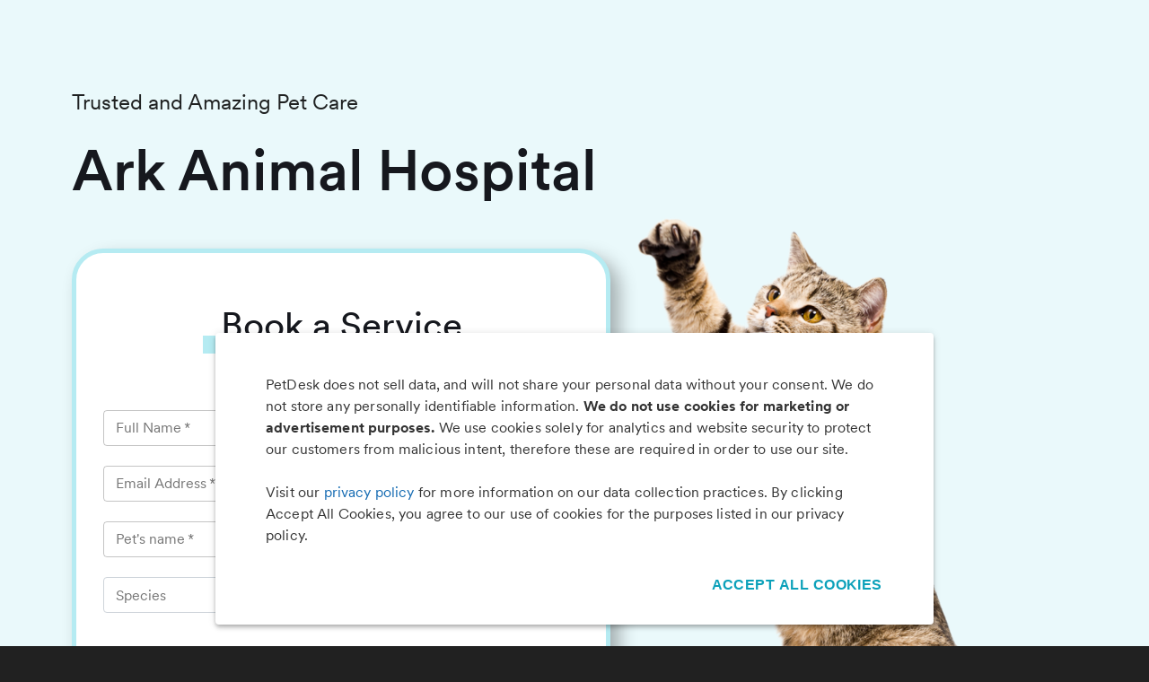

--- FILE ---
content_type: text/html; charset=utf-8
request_url: https://app.petdesk.com/request-appointment/ark-animal-hospital?placeGuid=1a90e6af-2887-4c2b-9745-ebedc2287a35
body_size: 12164
content:
<!DOCTYPE html><html lang="en"><head><meta charSet="utf-8"/><meta name="viewport" content="width=device-width"/><meta data-qa="itunes-meta" name="apple-itunes-app" content="app-id=631377773, app-argument=petpartner://open"/><meta data-qa="play-meta" name="google-play-app" content="app-id=com.locai.petpartner"/><title>Ark Animal Hospital - Book an Appointment</title><meta name="next-head-count" content="5"/><meta name="theme-color" content="#0da0ba"/><link rel="preload" href="/fonts/Circular/CircularWeb-Light.woff2" as="font" crossorigin="anonymous"/><link rel="preload" href="/fonts/Circular/CircularWeb-Thin.woff2" as="font" crossorigin="anonymous"/><link rel="preload" href="/fonts/Circular/CircularWeb-Regular.woff2" as="font" crossorigin="anonymous"/><link rel="preload" href="/fonts/Circular/CircularWeb-Italic.woff2" as="font" crossorigin="anonymous"/><link rel="preload" href="/fonts/Circular/CircularWeb-Book.woff2" as="font" crossorigin="anonymous"/><link rel="preload" href="/fonts/Circular/CircularWeb-Medium.woff2" as="font" crossorigin="anonymous"/><link rel="preload" href="/fonts/Circular/CircularWeb-Bold.woff2" as="font" crossorigin="anonymous"/><link rel="preload" href="/fonts/Circular/CircularWeb-Black.woff2" as="font" crossorigin="anonymous"/><link rel="preload" href="/fonts/RedHatDisplay/RedHatDisplay-Black.ttf" as="font" crossorigin="anonymous"/><link rel="preload" href="/fonts/RedHatDisplay/RedHatDisplay-BlackItalic.ttf" as="font" crossorigin="anonymous"/><link rel="preload" href="/fonts/RedHatDisplay/RedHatDisplay-Bold.ttf" as="font" crossorigin="anonymous"/><link rel="preload" href="/fonts/RedHatDisplay/RedHatDisplay-BoldItalic.ttf" as="font" crossorigin="anonymous"/><link rel="preload" href="/fonts/RedHatDisplay/RedHatDisplay-ExtraBold.ttf" as="font" crossorigin="anonymous"/><link rel="preload" href="/fonts/RedHatDisplay/RedHatDisplay-ExtraBoldItalic.ttf" as="font" crossorigin="anonymous"/><link rel="preload" href="/fonts/RedHatDisplay/RedHatDisplay-Italic.ttf" as="font" crossorigin="anonymous"/><link rel="preload" href="/fonts/RedHatDisplay/RedHatDisplay-Light.ttf" as="font" crossorigin="anonymous"/><link rel="preload" href="/fonts/RedHatDisplay/RedHatDisplay-LightItalic.ttf" as="font" crossorigin="anonymous"/><link rel="preload" href="/fonts/RedHatDisplay/RedHatDisplay-Medium.ttf" as="font" crossorigin="anonymous"/><link rel="preload" href="/fonts/RedHatDisplay/RedHatDisplay-MediumItalic.ttf" as="font" crossorigin="anonymous"/><link rel="preload" href="/fonts/RedHatDisplay/RedHatDisplay-Regular.ttf" as="font" crossorigin="anonymous"/><link rel="preload" href="/fonts/RedHatDisplay/RedHatDisplay-SemiBold.ttf" as="font" crossorigin="anonymous"/><link rel="preload" href="/fonts/RedHatDisplay/RedHatDisplay-SemiBoldItalic.ttf" as="font" crossorigin="anonymous"/><link rel="preload" href="/_next/static/css/af40a9278767abb9.css" as="style"/><link rel="stylesheet" href="/_next/static/css/af40a9278767abb9.css" data-n-g=""/><link rel="preload" href="/_next/static/css/784d0e20dccb4deb.css" as="style"/><link rel="stylesheet" href="/_next/static/css/784d0e20dccb4deb.css" data-n-p=""/><noscript data-n-css=""></noscript><script defer="" nomodule="" src="/_next/static/chunks/polyfills-c67a75d1b6f99dc8.js"></script><script src="/_next/static/chunks/webpack-9efdea8f6c860479.js" defer=""></script><script src="/_next/static/chunks/framework-fb129ad84e3a607e.js" defer=""></script><script src="/_next/static/chunks/main-fcc61914f38177bf.js" defer=""></script><script src="/_next/static/chunks/pages/_app-7ab5cb93bb83d5d0.js" defer=""></script><script src="/_next/static/chunks/7a7c95a0-b6142c49f34ad0f8.js" defer=""></script><script src="/_next/static/chunks/120-8cdd30e34cca9dc9.js" defer=""></script><script src="/_next/static/chunks/6448-32ce6b87b747f38f.js" defer=""></script><script src="/_next/static/chunks/2543-be7aa4aba6743ddb.js" defer=""></script><script src="/_next/static/chunks/3294-0f3cdb8ebbbc96e3.js" defer=""></script><script src="/_next/static/chunks/1041-83740e767c097f01.js" defer=""></script><script src="/_next/static/chunks/3703-4855bd1d3007eae6.js" defer=""></script><script src="/_next/static/chunks/1016-887a5cd4deb0e344.js" defer=""></script><script src="/_next/static/chunks/2741-f0829987a94e522a.js" defer=""></script><script src="/_next/static/chunks/4490-dc9f3e6042cf6600.js" defer=""></script><script src="/_next/static/chunks/pages/request-appointment/%5BplaceFriendlyName%5D-ce9d1dddb46b0ee4.js" defer=""></script><script src="/_next/static/-ZEyv5UFubZUvSMGGJdEk/_buildManifest.js" defer=""></script><script src="/_next/static/-ZEyv5UFubZUvSMGGJdEk/_ssgManifest.js" defer=""></script><style id="jss-server-side">html {
  box-sizing: border-box;
  -webkit-font-smoothing: antialiased;
  -moz-osx-font-smoothing: grayscale;
}
*, *::before, *::after {
  box-sizing: inherit;
}
strong, b {
  font-weight: 700;
}
body {
  color: rgba(0, 0, 0, 0.87);
  margin: 0;
  font-size: 16px;
  font-family: 'Circular', Helvetica, sans-serif;
  font-weight: 400;
  line-height: 24px;
  background-color: #212121;
}
@media print {
  body {
    background-color: #fff;
  }
}
  body::backdrop {
    background-color: #212121;
  }
  .MuiSvgIcon-root {
    fill: currentColor;
    width: 1em;
    height: 1em;
    display: inline-block;
    font-size: 1.5rem;
    transition: fill 200ms cubic-bezier(0.4, 0, 0.2, 1) 0ms;
    flex-shrink: 0;
    user-select: none;
  }
  .MuiSvgIcon-colorPrimary {
    color: #0da0ba;
  }
  .MuiSvgIcon-colorSecondary {
    color: #8C6BD0;
  }
  .MuiSvgIcon-colorAction {
    color: rgba(0, 0, 0, 0.54);
  }
  .MuiSvgIcon-colorError {
    color: #ff1744;
  }
  .MuiSvgIcon-colorDisabled {
    color: rgba(0, 0, 0, 0.26);
  }
  .MuiSvgIcon-fontSizeInherit {
    font-size: inherit;
  }
  .MuiSvgIcon-fontSizeSmall {
    font-size: 1.25rem;
  }
  .MuiSvgIcon-fontSizeLarge {
    font-size: 2.1875rem;
  }
  .MuiButtonBase-root {
    color: inherit;
    border: 0;
    cursor: pointer;
    margin: 0;
    display: inline-flex;
    outline: 0;
    padding: 0;
    position: relative;
    align-items: center;
    user-select: none;
    border-radius: 0;
    vertical-align: middle;
    -moz-appearance: none;
    justify-content: center;
    text-decoration: none;
    background-color: transparent;
    -webkit-appearance: none;
    -webkit-tap-highlight-color: transparent;
  }
  .MuiButtonBase-root::-moz-focus-inner {
    border-style: none;
  }
  .MuiButtonBase-root.Mui-disabled {
    cursor: default;
    pointer-events: none;
  }
@media print {
  .MuiButtonBase-root {
    color-adjust: exact;
  }
}
  .MuiButton-root {
    color: rgba(0, 0, 0, 0.87);
    padding: 6px 16px;
    font-size: 0.875rem;
    min-width: 64px;
    box-sizing: border-box;
    transition: background-color 250ms cubic-bezier(0.4, 0, 0.2, 1) 0ms,box-shadow 250ms cubic-bezier(0.4, 0, 0.2, 1) 0ms,border 250ms cubic-bezier(0.4, 0, 0.2, 1) 0ms;
    font-family: Circular;
    font-weight: 500;
    line-height: 1.75;
    border-radius: 4px;
    text-transform: uppercase;
  }
  .MuiButton-root:hover {
    text-decoration: none;
    background-color: rgba(0, 0, 0, 0.04);
  }
  .MuiButton-root.Mui-disabled {
    color: rgba(0, 0, 0, 0.26);
  }
@media (hover: none) {
  .MuiButton-root:hover {
    background-color: transparent;
  }
}
  .MuiButton-root:hover.Mui-disabled {
    background-color: transparent;
  }
  .MuiButton-label {
    width: 100%;
    display: inherit;
    align-items: inherit;
    justify-content: inherit;
  }
  .MuiButton-text {
    padding: 6px 8px;
  }
  .MuiButton-textPrimary {
    color: #0da0ba;
  }
  .MuiButton-textPrimary:hover {
    background-color: rgba(13, 160, 186, 0.04);
  }
@media (hover: none) {
  .MuiButton-textPrimary:hover {
    background-color: transparent;
  }
}
  .MuiButton-textSecondary {
    color: #8C6BD0;
  }
  .MuiButton-textSecondary:hover {
    background-color: rgba(140, 107, 208, 0.04);
  }
@media (hover: none) {
  .MuiButton-textSecondary:hover {
    background-color: transparent;
  }
}
  .MuiButton-outlined {
    border: 1px solid rgba(0, 0, 0, 0.23);
    padding: 5px 15px;
  }
  .MuiButton-outlined.Mui-disabled {
    border: 1px solid rgba(0, 0, 0, 0.12);
  }
  .MuiButton-outlinedPrimary {
    color: #0da0ba;
    border: 1px solid rgba(13, 160, 186, 0.5);
  }
  .MuiButton-outlinedPrimary:hover {
    border: 1px solid #0da0ba;
    background-color: rgba(13, 160, 186, 0.04);
  }
@media (hover: none) {
  .MuiButton-outlinedPrimary:hover {
    background-color: transparent;
  }
}
  .MuiButton-outlinedSecondary {
    color: #8C6BD0;
    border: 1px solid rgba(140, 107, 208, 0.5);
  }
  .MuiButton-outlinedSecondary:hover {
    border: 1px solid #8C6BD0;
    background-color: rgba(140, 107, 208, 0.04);
  }
  .MuiButton-outlinedSecondary.Mui-disabled {
    border: 1px solid rgba(0, 0, 0, 0.26);
  }
@media (hover: none) {
  .MuiButton-outlinedSecondary:hover {
    background-color: transparent;
  }
}
  .MuiButton-contained {
    color: rgba(0, 0, 0, 0.87);
    box-shadow: 0px 3px 1px -2px rgba(0,0,0,0.2),0px 2px 2px 0px rgba(0,0,0,0.14),0px 1px 5px 0px rgba(0,0,0,0.12);
    background-color: #e0e0e0;
  }
  .MuiButton-contained:hover {
    box-shadow: 0px 2px 4px -1px rgba(0,0,0,0.2),0px 4px 5px 0px rgba(0,0,0,0.14),0px 1px 10px 0px rgba(0,0,0,0.12);
    background-color: #d5d5d5;
  }
  .MuiButton-contained.Mui-focusVisible {
    box-shadow: 0px 3px 5px -1px rgba(0,0,0,0.2),0px 6px 10px 0px rgba(0,0,0,0.14),0px 1px 18px 0px rgba(0,0,0,0.12);
  }
  .MuiButton-contained:active {
    box-shadow: 0px 5px 5px -3px rgba(0,0,0,0.2),0px 8px 10px 1px rgba(0,0,0,0.14),0px 3px 14px 2px rgba(0,0,0,0.12);
  }
  .MuiButton-contained.Mui-disabled {
    color: rgba(0, 0, 0, 0.26);
    box-shadow: none;
    background-color: rgba(0, 0, 0, 0.12);
  }
@media (hover: none) {
  .MuiButton-contained:hover {
    box-shadow: 0px 3px 1px -2px rgba(0,0,0,0.2),0px 2px 2px 0px rgba(0,0,0,0.14),0px 1px 5px 0px rgba(0,0,0,0.12);
    background-color: #e0e0e0;
  }
}
  .MuiButton-contained:hover.Mui-disabled {
    background-color: rgba(0, 0, 0, 0.12);
  }
  .MuiButton-containedPrimary {
    color: #fff;
    background-color: #0da0ba;
  }
  .MuiButton-containedPrimary:hover {
    background-color: rgb(9, 112, 130);
  }
@media (hover: none) {
  .MuiButton-containedPrimary:hover {
    background-color: #0da0ba;
  }
}
  .MuiButton-containedSecondary {
    color: #fff;
    background-color: #8C6BD0;
  }
  .MuiButton-containedSecondary:hover {
    background-color: rgb(98, 74, 145);
  }
@media (hover: none) {
  .MuiButton-containedSecondary:hover {
    background-color: #8C6BD0;
  }
}
  .MuiButton-disableElevation {
    box-shadow: none;
  }
  .MuiButton-disableElevation:hover {
    box-shadow: none;
  }
  .MuiButton-disableElevation.Mui-focusVisible {
    box-shadow: none;
  }
  .MuiButton-disableElevation:active {
    box-shadow: none;
  }
  .MuiButton-disableElevation.Mui-disabled {
    box-shadow: none;
  }
  .MuiButton-colorInherit {
    color: inherit;
    border-color: currentColor;
  }
  .MuiButton-textSizeSmall {
    padding: 4px 5px;
    font-size: 0.8125rem;
  }
  .MuiButton-textSizeLarge {
    padding: 8px 11px;
    font-size: 0.9375rem;
  }
  .MuiButton-outlinedSizeSmall {
    padding: 3px 9px;
    font-size: 0.8125rem;
  }
  .MuiButton-outlinedSizeLarge {
    padding: 7px 21px;
    font-size: 0.9375rem;
  }
  .MuiButton-containedSizeSmall {
    padding: 4px 10px;
    font-size: 0.8125rem;
  }
  .MuiButton-containedSizeLarge {
    padding: 8px 22px;
    font-size: 0.9375rem;
  }
  .MuiButton-fullWidth {
    width: 100%;
  }
  .MuiButton-startIcon {
    display: inherit;
    margin-left: -4px;
    margin-right: 8px;
  }
  .MuiButton-startIcon.MuiButton-iconSizeSmall {
    margin-left: -2px;
  }
  .MuiButton-endIcon {
    display: inherit;
    margin-left: 8px;
    margin-right: -4px;
  }
  .MuiButton-endIcon.MuiButton-iconSizeSmall {
    margin-right: -2px;
  }
  .MuiButton-iconSizeSmall > *:first-child {
    font-size: 18px;
  }
  .MuiButton-iconSizeMedium > *:first-child {
    font-size: 20px;
  }
  .MuiButton-iconSizeLarge > *:first-child {
    font-size: 22px;
  }
@media print {
  .MuiDialog-root {
    position: absolute !important;
  }
}
  .MuiDialog-scrollPaper {
    display: flex;
    align-items: center;
    justify-content: center;
  }
  .MuiDialog-scrollBody {
    overflow-x: hidden;
    overflow-y: auto;
    text-align: center;
  }
  .MuiDialog-scrollBody:after {
    width: 0;
    height: 100%;
    content: "";
    display: inline-block;
    vertical-align: middle;
  }
  .MuiDialog-container {
    height: 100%;
    outline: 0;
  }
@media print {
  .MuiDialog-container {
    height: auto;
  }
}
  .MuiDialog-paper {
    margin: 32px;
    position: relative;
    overflow-y: auto;
  }
@media print {
  .MuiDialog-paper {
    box-shadow: none;
    overflow-y: visible;
  }
}
  .MuiDialog-paperScrollPaper {
    display: flex;
    max-height: calc(100% - 64px);
    flex-direction: column;
  }
  .MuiDialog-paperScrollBody {
    display: inline-block;
    text-align: left;
    vertical-align: middle;
  }
  .MuiDialog-paperWidthFalse {
    max-width: calc(100% - 64px);
  }
  .MuiDialog-paperWidthXs {
    max-width: 444px;
  }
@media (max-width:507.95px) {
  .MuiDialog-paperWidthXs.MuiDialog-paperScrollBody {
    max-width: calc(100% - 64px);
  }
}
  .MuiDialog-paperWidthSm {
    max-width: 600px;
  }
@media (max-width:663.95px) {
  .MuiDialog-paperWidthSm.MuiDialog-paperScrollBody {
    max-width: calc(100% - 64px);
  }
}
  .MuiDialog-paperWidthMd {
    max-width: 960px;
  }
@media (max-width:1023.95px) {
  .MuiDialog-paperWidthMd.MuiDialog-paperScrollBody {
    max-width: calc(100% - 64px);
  }
}
  .MuiDialog-paperWidthLg {
    max-width: 1280px;
  }
@media (max-width:1343.95px) {
  .MuiDialog-paperWidthLg.MuiDialog-paperScrollBody {
    max-width: calc(100% - 64px);
  }
}
  .MuiDialog-paperWidthXl {
    max-width: 1920px;
  }
@media (max-width:1983.95px) {
  .MuiDialog-paperWidthXl.MuiDialog-paperScrollBody {
    max-width: calc(100% - 64px);
  }
}
  .MuiDialog-paperFullWidth {
    width: calc(100% - 64px);
  }
  .MuiDialog-paperFullScreen {
    width: 100%;
    height: 100%;
    margin: 0;
    max-width: 100%;
    max-height: none;
    border-radius: 0;
  }
  .MuiDialog-paperFullScreen.MuiDialog-paperScrollBody {
    margin: 0;
    max-width: 100%;
  }
@keyframes mui-auto-fill {}
@keyframes mui-auto-fill-cancel {}
  .MuiInputBase-root {
    color: rgba(0, 0, 0, 0.87);
    cursor: text;
    display: inline-flex;
    position: relative;
    font-size: 1rem;
    box-sizing: border-box;
    align-items: center;
    font-family: Circular;
    font-weight: 400;
    line-height: 1.1876em;
  }
  .MuiInputBase-root.Mui-disabled {
    color: rgba(0, 0, 0, 0.38);
    cursor: default;
  }
  .MuiInputBase-multiline {
    padding: 6px 0 7px;
  }
  .MuiInputBase-multiline.MuiInputBase-marginDense {
    padding-top: 3px;
  }
  .MuiInputBase-fullWidth {
    width: 100%;
  }
  .MuiInputBase-input {
    font: inherit;
    color: currentColor;
    width: 100%;
    border: 0;
    height: 1.1876em;
    margin: 0;
    display: block;
    padding: 6px 0 7px;
    min-width: 0;
    background: none;
    box-sizing: content-box;
    animation-name: mui-auto-fill-cancel;
    letter-spacing: inherit;
    animation-duration: 10ms;
    -webkit-tap-highlight-color: transparent;
  }
  .MuiInputBase-input::-webkit-input-placeholder {
    color: currentColor;
    opacity: 0.42;
    transition: opacity 200ms cubic-bezier(0.4, 0, 0.2, 1) 0ms;
  }
  .MuiInputBase-input::-moz-placeholder {
    color: currentColor;
    opacity: 0.42;
    transition: opacity 200ms cubic-bezier(0.4, 0, 0.2, 1) 0ms;
  }
  .MuiInputBase-input:-ms-input-placeholder {
    color: currentColor;
    opacity: 0.42;
    transition: opacity 200ms cubic-bezier(0.4, 0, 0.2, 1) 0ms;
  }
  .MuiInputBase-input::-ms-input-placeholder {
    color: currentColor;
    opacity: 0.42;
    transition: opacity 200ms cubic-bezier(0.4, 0, 0.2, 1) 0ms;
  }
  .MuiInputBase-input:focus {
    outline: 0;
  }
  .MuiInputBase-input:invalid {
    box-shadow: none;
  }
  .MuiInputBase-input::-webkit-search-decoration {
    -webkit-appearance: none;
  }
  .MuiInputBase-input.Mui-disabled {
    opacity: 1;
  }
  .MuiInputBase-input:-webkit-autofill {
    animation-name: mui-auto-fill;
    animation-duration: 5000s;
  }
  label[data-shrink=false] + .MuiInputBase-formControl .MuiInputBase-input::-webkit-input-placeholder {
    opacity: 0 !important;
  }
  label[data-shrink=false] + .MuiInputBase-formControl .MuiInputBase-input::-moz-placeholder {
    opacity: 0 !important;
  }
  label[data-shrink=false] + .MuiInputBase-formControl .MuiInputBase-input:-ms-input-placeholder {
    opacity: 0 !important;
  }
  label[data-shrink=false] + .MuiInputBase-formControl .MuiInputBase-input::-ms-input-placeholder {
    opacity: 0 !important;
  }
  label[data-shrink=false] + .MuiInputBase-formControl .MuiInputBase-input:focus::-webkit-input-placeholder {
    opacity: 0.42;
  }
  label[data-shrink=false] + .MuiInputBase-formControl .MuiInputBase-input:focus::-moz-placeholder {
    opacity: 0.42;
  }
  label[data-shrink=false] + .MuiInputBase-formControl .MuiInputBase-input:focus:-ms-input-placeholder {
    opacity: 0.42;
  }
  label[data-shrink=false] + .MuiInputBase-formControl .MuiInputBase-input:focus::-ms-input-placeholder {
    opacity: 0.42;
  }
  .MuiInputBase-inputMarginDense {
    padding-top: 3px;
  }
  .MuiInputBase-inputMultiline {
    height: auto;
    resize: none;
    padding: 0;
  }
  .MuiInputBase-inputTypeSearch {
    -moz-appearance: textfield;
    -webkit-appearance: textfield;
  }
  .MuiFormControl-root {
    border: 0;
    margin: 0;
    display: inline-flex;
    padding: 0;
    position: relative;
    min-width: 0;
    flex-direction: column;
    vertical-align: top;
  }
  .MuiFormControl-marginNormal {
    margin-top: 16px;
    margin-bottom: 8px;
  }
  .MuiFormControl-marginDense {
    margin-top: 8px;
    margin-bottom: 4px;
  }
  .MuiFormControl-fullWidth {
    width: 100%;
  }
  .MuiFormHelperText-root {
    color: rgba(0, 0, 0, 0.54);
    margin: 0;
    font-size: 0.75rem;
    margin-top: 3px;
    text-align: left;
    font-family: Circular;
    font-weight: 400;
    line-height: 1.66;
  }
  .MuiFormHelperText-root.Mui-disabled {
    color: rgba(0, 0, 0, 0.38);
  }
  .MuiFormHelperText-root.Mui-error {
    color: #ff1744;
  }
  .MuiFormHelperText-marginDense {
    margin-top: 4px;
  }
  .MuiFormHelperText-contained {
    margin-left: 14px;
    margin-right: 14px;
  }
  .MuiFormLabel-root {
    color: rgba(0, 0, 0, 0.54);
    padding: 0;
    font-size: 1rem;
    font-family: Circular;
    font-weight: 400;
    line-height: 1;
  }
  .MuiFormLabel-root.Mui-focused {
    color: #0da0ba;
  }
  .MuiFormLabel-root.Mui-disabled {
    color: rgba(0, 0, 0, 0.38);
  }
  .MuiFormLabel-root.Mui-error {
    color: #ff1744;
  }
  .MuiFormLabel-colorSecondary.Mui-focused {
    color: #8C6BD0;
  }
  .MuiFormLabel-asterisk.Mui-error {
    color: #ff1744;
  }
  .MuiGrid-container {
    width: 100%;
    display: flex;
    flex-wrap: wrap;
    box-sizing: border-box;
  }
  .MuiGrid-item {
    margin: 0;
    box-sizing: border-box;
  }
  .MuiGrid-zeroMinWidth {
    min-width: 0;
  }
  .MuiGrid-direction-xs-column {
    flex-direction: column;
  }
  .MuiGrid-direction-xs-column-reverse {
    flex-direction: column-reverse;
  }
  .MuiGrid-direction-xs-row-reverse {
    flex-direction: row-reverse;
  }
  .MuiGrid-wrap-xs-nowrap {
    flex-wrap: nowrap;
  }
  .MuiGrid-wrap-xs-wrap-reverse {
    flex-wrap: wrap-reverse;
  }
  .MuiGrid-align-items-xs-center {
    align-items: center;
  }
  .MuiGrid-align-items-xs-flex-start {
    align-items: flex-start;
  }
  .MuiGrid-align-items-xs-flex-end {
    align-items: flex-end;
  }
  .MuiGrid-align-items-xs-baseline {
    align-items: baseline;
  }
  .MuiGrid-align-content-xs-center {
    align-content: center;
  }
  .MuiGrid-align-content-xs-flex-start {
    align-content: flex-start;
  }
  .MuiGrid-align-content-xs-flex-end {
    align-content: flex-end;
  }
  .MuiGrid-align-content-xs-space-between {
    align-content: space-between;
  }
  .MuiGrid-align-content-xs-space-around {
    align-content: space-around;
  }
  .MuiGrid-justify-content-xs-center {
    justify-content: center;
  }
  .MuiGrid-justify-content-xs-flex-end {
    justify-content: flex-end;
  }
  .MuiGrid-justify-content-xs-space-between {
    justify-content: space-between;
  }
  .MuiGrid-justify-content-xs-space-around {
    justify-content: space-around;
  }
  .MuiGrid-justify-content-xs-space-evenly {
    justify-content: space-evenly;
  }
  .MuiGrid-spacing-xs-1 {
    width: calc(100% + 8px);
    margin: -4px;
  }
  .MuiGrid-spacing-xs-1 > .MuiGrid-item {
    padding: 4px;
  }
  .MuiGrid-spacing-xs-2 {
    width: calc(100% + 16px);
    margin: -8px;
  }
  .MuiGrid-spacing-xs-2 > .MuiGrid-item {
    padding: 8px;
  }
  .MuiGrid-spacing-xs-3 {
    width: calc(100% + 24px);
    margin: -12px;
  }
  .MuiGrid-spacing-xs-3 > .MuiGrid-item {
    padding: 12px;
  }
  .MuiGrid-spacing-xs-4 {
    width: calc(100% + 32px);
    margin: -16px;
  }
  .MuiGrid-spacing-xs-4 > .MuiGrid-item {
    padding: 16px;
  }
  .MuiGrid-spacing-xs-5 {
    width: calc(100% + 40px);
    margin: -20px;
  }
  .MuiGrid-spacing-xs-5 > .MuiGrid-item {
    padding: 20px;
  }
  .MuiGrid-spacing-xs-6 {
    width: calc(100% + 48px);
    margin: -24px;
  }
  .MuiGrid-spacing-xs-6 > .MuiGrid-item {
    padding: 24px;
  }
  .MuiGrid-spacing-xs-7 {
    width: calc(100% + 56px);
    margin: -28px;
  }
  .MuiGrid-spacing-xs-7 > .MuiGrid-item {
    padding: 28px;
  }
  .MuiGrid-spacing-xs-8 {
    width: calc(100% + 64px);
    margin: -32px;
  }
  .MuiGrid-spacing-xs-8 > .MuiGrid-item {
    padding: 32px;
  }
  .MuiGrid-spacing-xs-9 {
    width: calc(100% + 72px);
    margin: -36px;
  }
  .MuiGrid-spacing-xs-9 > .MuiGrid-item {
    padding: 36px;
  }
  .MuiGrid-spacing-xs-10 {
    width: calc(100% + 80px);
    margin: -40px;
  }
  .MuiGrid-spacing-xs-10 > .MuiGrid-item {
    padding: 40px;
  }
  .MuiGrid-grid-xs-auto {
    flex-grow: 0;
    max-width: none;
    flex-basis: auto;
  }
  .MuiGrid-grid-xs-true {
    flex-grow: 1;
    max-width: 100%;
    flex-basis: 0;
  }
  .MuiGrid-grid-xs-1 {
    flex-grow: 0;
    max-width: 8.333333%;
    flex-basis: 8.333333%;
  }
  .MuiGrid-grid-xs-2 {
    flex-grow: 0;
    max-width: 16.666667%;
    flex-basis: 16.666667%;
  }
  .MuiGrid-grid-xs-3 {
    flex-grow: 0;
    max-width: 25%;
    flex-basis: 25%;
  }
  .MuiGrid-grid-xs-4 {
    flex-grow: 0;
    max-width: 33.333333%;
    flex-basis: 33.333333%;
  }
  .MuiGrid-grid-xs-5 {
    flex-grow: 0;
    max-width: 41.666667%;
    flex-basis: 41.666667%;
  }
  .MuiGrid-grid-xs-6 {
    flex-grow: 0;
    max-width: 50%;
    flex-basis: 50%;
  }
  .MuiGrid-grid-xs-7 {
    flex-grow: 0;
    max-width: 58.333333%;
    flex-basis: 58.333333%;
  }
  .MuiGrid-grid-xs-8 {
    flex-grow: 0;
    max-width: 66.666667%;
    flex-basis: 66.666667%;
  }
  .MuiGrid-grid-xs-9 {
    flex-grow: 0;
    max-width: 75%;
    flex-basis: 75%;
  }
  .MuiGrid-grid-xs-10 {
    flex-grow: 0;
    max-width: 83.333333%;
    flex-basis: 83.333333%;
  }
  .MuiGrid-grid-xs-11 {
    flex-grow: 0;
    max-width: 91.666667%;
    flex-basis: 91.666667%;
  }
  .MuiGrid-grid-xs-12 {
    flex-grow: 0;
    max-width: 100%;
    flex-basis: 100%;
  }
@media (min-width:600px) {
  .MuiGrid-grid-sm-auto {
    flex-grow: 0;
    max-width: none;
    flex-basis: auto;
  }
  .MuiGrid-grid-sm-true {
    flex-grow: 1;
    max-width: 100%;
    flex-basis: 0;
  }
  .MuiGrid-grid-sm-1 {
    flex-grow: 0;
    max-width: 8.333333%;
    flex-basis: 8.333333%;
  }
  .MuiGrid-grid-sm-2 {
    flex-grow: 0;
    max-width: 16.666667%;
    flex-basis: 16.666667%;
  }
  .MuiGrid-grid-sm-3 {
    flex-grow: 0;
    max-width: 25%;
    flex-basis: 25%;
  }
  .MuiGrid-grid-sm-4 {
    flex-grow: 0;
    max-width: 33.333333%;
    flex-basis: 33.333333%;
  }
  .MuiGrid-grid-sm-5 {
    flex-grow: 0;
    max-width: 41.666667%;
    flex-basis: 41.666667%;
  }
  .MuiGrid-grid-sm-6 {
    flex-grow: 0;
    max-width: 50%;
    flex-basis: 50%;
  }
  .MuiGrid-grid-sm-7 {
    flex-grow: 0;
    max-width: 58.333333%;
    flex-basis: 58.333333%;
  }
  .MuiGrid-grid-sm-8 {
    flex-grow: 0;
    max-width: 66.666667%;
    flex-basis: 66.666667%;
  }
  .MuiGrid-grid-sm-9 {
    flex-grow: 0;
    max-width: 75%;
    flex-basis: 75%;
  }
  .MuiGrid-grid-sm-10 {
    flex-grow: 0;
    max-width: 83.333333%;
    flex-basis: 83.333333%;
  }
  .MuiGrid-grid-sm-11 {
    flex-grow: 0;
    max-width: 91.666667%;
    flex-basis: 91.666667%;
  }
  .MuiGrid-grid-sm-12 {
    flex-grow: 0;
    max-width: 100%;
    flex-basis: 100%;
  }
}
@media (min-width:960px) {
  .MuiGrid-grid-md-auto {
    flex-grow: 0;
    max-width: none;
    flex-basis: auto;
  }
  .MuiGrid-grid-md-true {
    flex-grow: 1;
    max-width: 100%;
    flex-basis: 0;
  }
  .MuiGrid-grid-md-1 {
    flex-grow: 0;
    max-width: 8.333333%;
    flex-basis: 8.333333%;
  }
  .MuiGrid-grid-md-2 {
    flex-grow: 0;
    max-width: 16.666667%;
    flex-basis: 16.666667%;
  }
  .MuiGrid-grid-md-3 {
    flex-grow: 0;
    max-width: 25%;
    flex-basis: 25%;
  }
  .MuiGrid-grid-md-4 {
    flex-grow: 0;
    max-width: 33.333333%;
    flex-basis: 33.333333%;
  }
  .MuiGrid-grid-md-5 {
    flex-grow: 0;
    max-width: 41.666667%;
    flex-basis: 41.666667%;
  }
  .MuiGrid-grid-md-6 {
    flex-grow: 0;
    max-width: 50%;
    flex-basis: 50%;
  }
  .MuiGrid-grid-md-7 {
    flex-grow: 0;
    max-width: 58.333333%;
    flex-basis: 58.333333%;
  }
  .MuiGrid-grid-md-8 {
    flex-grow: 0;
    max-width: 66.666667%;
    flex-basis: 66.666667%;
  }
  .MuiGrid-grid-md-9 {
    flex-grow: 0;
    max-width: 75%;
    flex-basis: 75%;
  }
  .MuiGrid-grid-md-10 {
    flex-grow: 0;
    max-width: 83.333333%;
    flex-basis: 83.333333%;
  }
  .MuiGrid-grid-md-11 {
    flex-grow: 0;
    max-width: 91.666667%;
    flex-basis: 91.666667%;
  }
  .MuiGrid-grid-md-12 {
    flex-grow: 0;
    max-width: 100%;
    flex-basis: 100%;
  }
}
@media (min-width:1280px) {
  .MuiGrid-grid-lg-auto {
    flex-grow: 0;
    max-width: none;
    flex-basis: auto;
  }
  .MuiGrid-grid-lg-true {
    flex-grow: 1;
    max-width: 100%;
    flex-basis: 0;
  }
  .MuiGrid-grid-lg-1 {
    flex-grow: 0;
    max-width: 8.333333%;
    flex-basis: 8.333333%;
  }
  .MuiGrid-grid-lg-2 {
    flex-grow: 0;
    max-width: 16.666667%;
    flex-basis: 16.666667%;
  }
  .MuiGrid-grid-lg-3 {
    flex-grow: 0;
    max-width: 25%;
    flex-basis: 25%;
  }
  .MuiGrid-grid-lg-4 {
    flex-grow: 0;
    max-width: 33.333333%;
    flex-basis: 33.333333%;
  }
  .MuiGrid-grid-lg-5 {
    flex-grow: 0;
    max-width: 41.666667%;
    flex-basis: 41.666667%;
  }
  .MuiGrid-grid-lg-6 {
    flex-grow: 0;
    max-width: 50%;
    flex-basis: 50%;
  }
  .MuiGrid-grid-lg-7 {
    flex-grow: 0;
    max-width: 58.333333%;
    flex-basis: 58.333333%;
  }
  .MuiGrid-grid-lg-8 {
    flex-grow: 0;
    max-width: 66.666667%;
    flex-basis: 66.666667%;
  }
  .MuiGrid-grid-lg-9 {
    flex-grow: 0;
    max-width: 75%;
    flex-basis: 75%;
  }
  .MuiGrid-grid-lg-10 {
    flex-grow: 0;
    max-width: 83.333333%;
    flex-basis: 83.333333%;
  }
  .MuiGrid-grid-lg-11 {
    flex-grow: 0;
    max-width: 91.666667%;
    flex-basis: 91.666667%;
  }
  .MuiGrid-grid-lg-12 {
    flex-grow: 0;
    max-width: 100%;
    flex-basis: 100%;
  }
}
@media (min-width:1920px) {
  .MuiGrid-grid-xl-auto {
    flex-grow: 0;
    max-width: none;
    flex-basis: auto;
  }
  .MuiGrid-grid-xl-true {
    flex-grow: 1;
    max-width: 100%;
    flex-basis: 0;
  }
  .MuiGrid-grid-xl-1 {
    flex-grow: 0;
    max-width: 8.333333%;
    flex-basis: 8.333333%;
  }
  .MuiGrid-grid-xl-2 {
    flex-grow: 0;
    max-width: 16.666667%;
    flex-basis: 16.666667%;
  }
  .MuiGrid-grid-xl-3 {
    flex-grow: 0;
    max-width: 25%;
    flex-basis: 25%;
  }
  .MuiGrid-grid-xl-4 {
    flex-grow: 0;
    max-width: 33.333333%;
    flex-basis: 33.333333%;
  }
  .MuiGrid-grid-xl-5 {
    flex-grow: 0;
    max-width: 41.666667%;
    flex-basis: 41.666667%;
  }
  .MuiGrid-grid-xl-6 {
    flex-grow: 0;
    max-width: 50%;
    flex-basis: 50%;
  }
  .MuiGrid-grid-xl-7 {
    flex-grow: 0;
    max-width: 58.333333%;
    flex-basis: 58.333333%;
  }
  .MuiGrid-grid-xl-8 {
    flex-grow: 0;
    max-width: 66.666667%;
    flex-basis: 66.666667%;
  }
  .MuiGrid-grid-xl-9 {
    flex-grow: 0;
    max-width: 75%;
    flex-basis: 75%;
  }
  .MuiGrid-grid-xl-10 {
    flex-grow: 0;
    max-width: 83.333333%;
    flex-basis: 83.333333%;
  }
  .MuiGrid-grid-xl-11 {
    flex-grow: 0;
    max-width: 91.666667%;
    flex-basis: 91.666667%;
  }
  .MuiGrid-grid-xl-12 {
    flex-grow: 0;
    max-width: 100%;
    flex-basis: 100%;
  }
}
  .MuiInput-root {
    position: relative;
  }
  label + .MuiInput-formControl {
    margin-top: 16px;
  }
  .MuiInput-colorSecondary.MuiInput-underline:after {
    border-bottom-color: #8C6BD0;
  }
  .MuiInput-underline:after {
    left: 0;
    right: 0;
    bottom: 0;
    content: "";
    position: absolute;
    transform: scaleX(0);
    transition: transform 200ms cubic-bezier(0.0, 0, 0.2, 1) 0ms;
    border-bottom: 2px solid #0da0ba;
    pointer-events: none;
  }
  .MuiInput-underline.Mui-focused:after {
    transform: scaleX(1);
  }
  .MuiInput-underline.Mui-error:after {
    transform: scaleX(1);
    border-bottom-color: #ff1744;
  }
  .MuiInput-underline:before {
    left: 0;
    right: 0;
    bottom: 0;
    content: "\00a0";
    position: absolute;
    transition: border-bottom-color 200ms cubic-bezier(0.4, 0, 0.2, 1) 0ms;
    border-bottom: 1px solid rgba(0, 0, 0, 0.42);
    pointer-events: none;
  }
  .MuiInput-underline:hover:not(.Mui-disabled):before {
    border-bottom: 2px solid rgba(0, 0, 0, 0.87);
  }
  .MuiInput-underline.Mui-disabled:before {
    border-bottom-style: dotted;
  }
@media (hover: none) {
  .MuiInput-underline:hover:not(.Mui-disabled):before {
    border-bottom: 1px solid rgba(0, 0, 0, 0.42);
  }
}
  .MuiInputLabel-root {
    display: block;
    transform-origin: top left;
  }
  .MuiInputLabel-formControl {
    top: 0;
    left: 0;
    position: absolute;
    transform: translate(0, 24px) scale(1);
  }
  .MuiInputLabel-marginDense {
    transform: translate(0, 21px) scale(1);
  }
  .MuiInputLabel-shrink {
    transform: translate(0, 1.5px) scale(0.75);
    transform-origin: top left;
  }
  .MuiInputLabel-animated {
    transition: color 200ms cubic-bezier(0.0, 0, 0.2, 1) 0ms,transform 200ms cubic-bezier(0.0, 0, 0.2, 1) 0ms;
  }
  .MuiInputLabel-filled {
    z-index: 1;
    transform: translate(12px, 20px) scale(1);
    pointer-events: none;
  }
  .MuiInputLabel-filled.MuiInputLabel-marginDense {
    transform: translate(12px, 17px) scale(1);
  }
  .MuiInputLabel-filled.MuiInputLabel-shrink {
    transform: translate(12px, 10px) scale(0.75);
  }
  .MuiInputLabel-filled.MuiInputLabel-shrink.MuiInputLabel-marginDense {
    transform: translate(12px, 7px) scale(0.75);
  }
  .MuiInputLabel-outlined {
    z-index: 1;
    transform: translate(14px, 20px) scale(1);
    pointer-events: none;
  }
  .MuiInputLabel-outlined.MuiInputLabel-marginDense {
    transform: translate(14px, 12px) scale(1);
  }
  .MuiInputLabel-outlined.MuiInputLabel-shrink {
    transform: translate(14px, -6px) scale(0.75);
  }
  .MuiPopover-paper {
    outline: 0;
    position: absolute;
    max-width: calc(100% - 32px);
    min-width: 16px;
    max-height: calc(100% - 32px);
    min-height: 16px;
    overflow-x: hidden;
    overflow-y: auto;
  }
  .MuiMenu-paper {
    max-height: calc(100% - 96px);
    -webkit-overflow-scrolling: touch;
  }
  .MuiMenu-list {
    outline: 0;
  }
  .jss2 {
    top: -5px;
    left: 0;
    right: 0;
    bottom: 0;
    margin: 0;
    padding: 0 8px;
    overflow: hidden;
    position: absolute;
    border-style: solid;
    border-width: 1px;
    border-radius: inherit;
    pointer-events: none;
  }
  .jss3 {
    padding: 0;
    text-align: left;
    transition: width 150ms cubic-bezier(0.0, 0, 0.2, 1) 0ms;
    line-height: 11px;
  }
  .jss4 {
    width: auto;
    height: 11px;
    display: block;
    padding: 0;
    font-size: 0.75em;
    max-width: 0.01px;
    text-align: left;
    transition: max-width 50ms cubic-bezier(0.0, 0, 0.2, 1) 0ms;
    visibility: hidden;
  }
  .jss4 > span {
    display: inline-block;
    padding-left: 5px;
    padding-right: 5px;
  }
  .jss5 {
    max-width: 1000px;
    transition: max-width 100ms cubic-bezier(0.0, 0, 0.2, 1) 50ms;
  }
  .MuiOutlinedInput-root {
    position: relative;
    border-radius: 4px;
  }
  .MuiOutlinedInput-root:hover .MuiOutlinedInput-notchedOutline {
    border-color: rgba(0, 0, 0, 0.87);
  }
@media (hover: none) {
  .MuiOutlinedInput-root:hover .MuiOutlinedInput-notchedOutline {
    border-color: rgba(0, 0, 0, 0.23);
  }
}
  .MuiOutlinedInput-root.Mui-focused .MuiOutlinedInput-notchedOutline {
    border-color: #0da0ba;
    border-width: 2px;
  }
  .MuiOutlinedInput-root.Mui-error .MuiOutlinedInput-notchedOutline {
    border-color: #ff1744;
  }
  .MuiOutlinedInput-root.Mui-disabled .MuiOutlinedInput-notchedOutline {
    border-color: rgba(0, 0, 0, 0.26);
  }
  .MuiOutlinedInput-colorSecondary.Mui-focused .MuiOutlinedInput-notchedOutline {
    border-color: #8C6BD0;
  }
  .MuiOutlinedInput-adornedStart {
    padding-left: 14px;
  }
  .MuiOutlinedInput-adornedEnd {
    padding-right: 14px;
  }
  .MuiOutlinedInput-multiline {
    padding: 18.5px 14px;
  }
  .MuiOutlinedInput-multiline.MuiOutlinedInput-marginDense {
    padding-top: 10.5px;
    padding-bottom: 10.5px;
  }
  .MuiOutlinedInput-notchedOutline {
    border-color: rgba(0, 0, 0, 0.23);
  }
  .MuiOutlinedInput-input {
    padding: 18.5px 14px;
  }
  .MuiOutlinedInput-input:-webkit-autofill {
    border-radius: inherit;
  }
  .MuiOutlinedInput-inputMarginDense {
    padding-top: 10.5px;
    padding-bottom: 10.5px;
  }
  .MuiOutlinedInput-inputMultiline {
    padding: 0;
  }
  .MuiOutlinedInput-inputAdornedStart {
    padding-left: 0;
  }
  .MuiOutlinedInput-inputAdornedEnd {
    padding-right: 0;
  }
  .MuiSelect-select {
    cursor: pointer;
    min-width: 16px;
    user-select: none;
    border-radius: 0;
    -moz-appearance: none;
    -webkit-appearance: none;
  }
  .MuiSelect-select:focus {
    border-radius: 0;
    background-color: rgba(0, 0, 0, 0.05);
  }
  .MuiSelect-select::-ms-expand {
    display: none;
  }
  .MuiSelect-select.Mui-disabled {
    cursor: default;
  }
  .MuiSelect-select[multiple] {
    height: auto;
  }
  .MuiSelect-select:not([multiple]) option, .MuiSelect-select:not([multiple]) optgroup {
    background-color: #fff;
  }
  .MuiSelect-select.MuiSelect-select {
    padding-right: 24px;
  }
  .MuiSelect-filled.MuiSelect-filled {
    padding-right: 32px;
  }
  .MuiSelect-outlined {
    border-radius: 4px;
  }
  .MuiSelect-outlined.MuiSelect-outlined {
    padding-right: 32px;
  }
  .MuiSelect-selectMenu {
    height: auto;
    overflow: hidden;
    min-height: 1.1876em;
    white-space: nowrap;
    text-overflow: ellipsis;
  }
  .MuiSelect-icon {
    top: calc(50% - 12px);
    color: rgba(0, 0, 0, 0.54);
    right: 0;
    position: absolute;
    pointer-events: none;
  }
  .MuiSelect-icon.Mui-disabled {
    color: rgba(0, 0, 0, 0.26);
  }
  .MuiSelect-iconOpen {
    transform: rotate(180deg);
  }
  .MuiSelect-iconFilled {
    right: 7px;
  }
  .MuiSelect-iconOutlined {
    right: 7px;
  }
  .MuiSelect-nativeInput {
    left: 0;
    width: 100%;
    bottom: 0;
    opacity: 0;
    position: absolute;
    pointer-events: none;
  }
  .MuiSnackbar-root {
    left: 8px;
    right: 8px;
    display: flex;
    z-index: 1400;
    position: fixed;
    align-items: center;
    justify-content: center;
  }
  .MuiSnackbar-anchorOriginTopCenter {
    top: 8px;
  }
@media (min-width:600px) {
  .MuiSnackbar-anchorOriginTopCenter {
    top: 24px;
    left: 50%;
    right: auto;
    transform: translateX(-50%);
  }
}
  .MuiSnackbar-anchorOriginBottomCenter {
    bottom: 8px;
  }
@media (min-width:600px) {
  .MuiSnackbar-anchorOriginBottomCenter {
    left: 50%;
    right: auto;
    bottom: 24px;
    transform: translateX(-50%);
  }
}
  .MuiSnackbar-anchorOriginTopRight {
    top: 8px;
    justify-content: flex-end;
  }
@media (min-width:600px) {
  .MuiSnackbar-anchorOriginTopRight {
    top: 24px;
    left: auto;
    right: 24px;
  }
}
  .MuiSnackbar-anchorOriginBottomRight {
    bottom: 8px;
    justify-content: flex-end;
  }
@media (min-width:600px) {
  .MuiSnackbar-anchorOriginBottomRight {
    left: auto;
    right: 24px;
    bottom: 24px;
  }
}
  .MuiSnackbar-anchorOriginTopLeft {
    top: 8px;
    justify-content: flex-start;
  }
@media (min-width:600px) {
  .MuiSnackbar-anchorOriginTopLeft {
    top: 24px;
    left: 24px;
    right: auto;
  }
}
  .MuiSnackbar-anchorOriginBottomLeft {
    bottom: 8px;
    justify-content: flex-start;
  }
@media (min-width:600px) {
  .MuiSnackbar-anchorOriginBottomLeft {
    left: 24px;
    right: auto;
    bottom: 24px;
  }
}

  .jss25 {
    width: 100%;
    height: 56px;
    margin: 0;
    font-size: 16px;
    text-align: center;
    font-weight: bold;
    line-height: normal;
    border-radius: 30px;
  }
  .jss25 .MuiButton-endIcon {
    top: 50%;
    right: 5%;
    height: 60%;
    position: absolute;
    transform: translate(0, -50%);
  }
@media (max-width:599.95px) {
  .jss25.shrink {
    height: 40px;
  }
}
  .jss23 {
    position: relative;
  }
  .jss24 {
    top: 50%;
    left: 50%;
    color: #FFF;
    position: absolute;
    margin-top: -16px;
    margin-left: -16px;
  }
  .jss27 .MuiPaper-root {
    font-family: "Circular", Helvetica, sans-serif;
  }
  .jss27.cookie {
    width: 80%;
    max-width: 800px;
  }
  .jss27.cookie>div {
    background-color: #ffffff;
  }
  .jss27.cookie .MuiAlert-icon {
    display: none;
  }
@media (max-width:599.95px) {
  .jss27.cookie {
    width: unset;
    max-width: 100%;
  }
}
  .jss27.cookie .MuiAlert-message {
    padding: 40px 40px 10px 40px;
    font-size: 16px;
    line-height: 24px;
  }
@media (max-width:599.95px) {
  .jss27.cookie .MuiAlert-message {
    padding: 30px 20px 10px 20px;
    font-size: 14px;
    line-height: 22px;
  }
}
  .jss1 {
    width: 100%;
    margin: 11px 0;
  }
  .jss1 .MuiOutlinedInput-input {
    background-color: #ffffff;
  }
  .jss1 .MuiInputLabel-shrink {
    color: #0da0ba;
  }
  .jss1 .MuiInputLabel-shrink.Mui-error {
    color: #ff1744;
  }
  .jss1 .MuiInputBase-root:hover fieldset {
    border-color: #0da0ba;
  }
  .jss1 .MuiOutlinedInput-root.Mui-focused .MuiOutlinedInput-notchedOutline {
    border-color: #0da0ba;
  }
  .jss1 .MuiOutlinedInput-root.Mui-error.Mui-focused .MuiOutlinedInput-notchedOutline {
    border-color: #ff1744;
  }
@media (max-width:959.95px) {
  .jss1 {
    margin: 11px 0 11px 0;
  }
}
  .jss1 .MuiInputBase-root.Mui-error input:valid:focus + fieldset {
    border-color: #ff1744;
  }
  .jss1 .MuiInputBase-root.Mui-error input:valid:hover + fieldset {
    border-color: #ff1744;
  }
  .jss1 .MuiInputBase-root.Mui-error:hover textarea + fieldset {
    border-color: #ff1744;
  }
  .jss13 label {
    transform: translate(14px, 20px) scale(1);
    background-color: #fff;
  }
  .jss13.small label {
    transform: translate(14px, 13px) scale(1);
    background-color: #fff;
  }
  .jss13.small label.MuiInputLabel-shrink {
    color: #0da0ba;
    transform: translate(14px, -6px) scale(0.75);
  }
  .jss13.small .MuiInputBase-root select {
    padding: 9.5px 14px;
  }
  .jss13.small .MuiInputBase-root .MuiSelect-root {
    padding: 9.5px 14px;
  }
  .jss13.small label.MuiInputLabel-shrink.Mui-error {
    color: #ff1744;
  }
  label + .jss14 {
    background-color: white;
  }
  .jss14.Mui-error .MuiSelect-select {
    border-color: #ff1744;
  }
  .jss15 {
    border: 1px solid #ced4da;
    padding: 18.5px 14px;
    position: relative;
    font-size: 16px;
    border-radius: 4px;
    background-color: #fff;
  }
  .jss15:focus {
    background: transparent;
    border-color: #0da0ba;
    border-width: 2px;
    border-radius: 4px;
  }
  .jss15:hover {
    background: transparent;
    border-color: #0da0ba;
  }
  .jss10 {
    width: 100%;
    margin: 11px 0;
  }
@media (max-width:959.95px) {
  .jss10 {
    margin: 11px 0 11px 0;
  }
}
  .jss11 {
    color: #8091A5;
    font-weight: normal;
  }
  .jss11 option {
    color: #000;
  }
  .jss11 option:disabled {
    display: none;
  }
  .jss12 {
    padding: 5px;
  }
  .jss12:hover {
    color: white;
    cursor: pointer;
    background-color: #0da0ba;
  }
  .jss12[aria-selected=true] {
    background-color: #f5f5f5;
  }
  .jss12[aria-selected=true]:hover {
    color: white;
    cursor: pointer;
    background-color: #0da0ba;
  }
  .jss26 .MuiPaper-root {
    width: auto;
    height: auto;
    display: flex;
    padding: 30px;
    overflow: auto;
    max-width: 80vw;
    max-height: 90vh;
    flex-direction: column;
  }
  .jss6 {
    width: 100%;
    margin: 11px 0;
    overflow: auto;
    position: relative;
    max-height: 320px;
  }
@media (max-width:959.95px) {
  .jss6 {
    margin: 0;
    max-height: 60vh;
  }
}
  .jss7 {
    height: 50px;
    background-color: transparent;
  }
  .jss7:hover {
    background-color: rgba(0, 0, 0, 0.02);
  }
  .jss8 {
    width: 36px;
    height: 36px;
    margin-right: 6px;
  }
  .jss9 {
    order: 1;
  }
  .jss16 {
    width: 100%;
    margin: 11px 0;
  }
  .jss16 .MuiInputBase-root:hover input {
    border-color: #0da0ba;
  }
  .jss16 .MuiInput-underline:hover:not(.Mui-disabled):before {
    border-bottom: 2px solid #0da0ba;
  }
  .jss16 .Mui-error + .MuiFormHelperText-root {
    color: red;
  }
@media (max-width:959.95px) {
  .jss16 {
    margin: 11px 0 11px 0;
  }
}
  .jss16 .MuiSelect-select:focus {
    background-color: transparent;
  }
  .jss17 {
    display: flex;
    align-items: flex-start;
    white-space: normal;
    flex-direction: column;
  }
  .jss18 {
    font-size: 12px;
  }
  .jss19 {
    display: flex;
    flex-wrap: wrap;
  }
  .jss20 {
    color: #fff;
    margin: 2px;
    background-color: #0da0ba;
  }
  .jss21 {
    margin-top: 24px;
  }
  .jss22 .MuiPaper-root {
    height: 700px;
    display: flex;
    padding: 0;
    overflow: hidden;
    max-height: 85vh;
    flex-direction: column;
  }
  .jss22 .MuiPaper-root .MuiCheckbox-root {
    align-items: flex-start;
    padding-top: 0;
    padding-left: 0;
    justify-content: center;
  }</style></head><body><div id="__next"><div class="container"><div id="layoutMain" class="main"><script type="application/ld+json">{"@context":"http://schema.org","@type":"LocalBusiness","name":"Ark Animal Hospital","telephone":"2187323119","email":"tricia@arkanimalpr.com","image":"https://petdesk.s3.amazonaws.com/photos/Places/806096_low.png","address":{"@type":"PostalAddress","streetAddress":"17261 State Hwy 34","addressLocality":"Park Rapids","addressRegion":"MN","postalCode":"56470"},"openingHoursSpecification":[]}</script><div class="MuiGrid-root requestappointment_swoosh__x2wGR MuiGrid-container"><div class="MuiGrid-root MuiGrid-item MuiGrid-grid-xs-12"><div class="MuiGrid-root requestappointment_padRequestor__Y9x0l MuiGrid-container MuiGrid-align-items-xs-center MuiGrid-justify-content-xs-center"><div class="MuiGrid-root MuiGrid-item MuiGrid-grid-xs-12 MuiGrid-grid-md-6"><div class="requestappointment_requestor__N_1AN"><div class="requestappointment_banner__aPbd2"><div data-qa="banner-phrase" class="requestappointment_bannerPhrase__EIj0O">Trusted and Amazing Pet Care</div><h2>Ark Animal Hospital</h2></div><div class="webrequestor_root__DeD2Q form-rounded-desktop"><div class="center"><h2 class="highlight">Book<!-- --> a Service</h2></div><div class="MuiFormControl-root MuiTextField-root jss1" data-qa="requestor-full-name"><label class="MuiFormLabel-root MuiInputLabel-root MuiInputLabel-formControl MuiInputLabel-animated MuiInputLabel-marginDense MuiInputLabel-outlined Mui-required Mui-required" data-shrink="false">Full Name<span aria-hidden="true" class="MuiFormLabel-asterisk MuiInputLabel-asterisk"> <!-- -->*</span></label><div class="MuiInputBase-root MuiOutlinedInput-root MuiInputBase-formControl MuiInputBase-marginDense MuiOutlinedInput-marginDense"><input aria-invalid="false" autoComplete="on" name="fullName" type="text" class="MuiInputBase-input MuiOutlinedInput-input MuiInputBase-inputMarginDense MuiOutlinedInput-inputMarginDense" value=""/><fieldset aria-hidden="true" class="jss2 MuiOutlinedInput-notchedOutline"><legend class="jss4"><span>Full Name<!-- --> *</span></legend></fieldset></div></div><div class="MuiGrid-root webrequestor_desktopSpacingContainer__XDskq MuiGrid-container"><div class="MuiGrid-root webrequestor_desktopSpacing__k_1_1 MuiGrid-item MuiGrid-grid-xs-12 MuiGrid-grid-md-6"><div class="MuiFormControl-root MuiTextField-root jss1" data-qa="requestor-email"><label class="MuiFormLabel-root MuiInputLabel-root MuiInputLabel-formControl MuiInputLabel-animated MuiInputLabel-marginDense MuiInputLabel-outlined Mui-required Mui-required" data-shrink="false">Email Address<span aria-hidden="true" class="MuiFormLabel-asterisk MuiInputLabel-asterisk"> <!-- -->*</span></label><div class="MuiInputBase-root MuiOutlinedInput-root MuiInputBase-formControl MuiInputBase-marginDense MuiOutlinedInput-marginDense"><input aria-invalid="false" autoComplete="on" name="email" type="text" class="MuiInputBase-input MuiOutlinedInput-input MuiInputBase-inputMarginDense MuiOutlinedInput-inputMarginDense" value=""/><fieldset aria-hidden="true" class="jss2 MuiOutlinedInput-notchedOutline"><legend class="jss4"><span>Email Address<!-- --> *</span></legend></fieldset></div></div><div class="MuiFormControl-root MuiTextField-root jss1" data-qa="requestor-secondary-email" style="display:none"><label class="MuiFormLabel-root MuiInputLabel-root MuiInputLabel-formControl MuiInputLabel-animated MuiInputLabel-marginDense MuiInputLabel-outlined" data-shrink="false">Secondary Email Address</label><div class="MuiInputBase-root MuiOutlinedInput-root MuiInputBase-formControl MuiInputBase-marginDense MuiOutlinedInput-marginDense"><input aria-invalid="false" autoComplete="off" name="secondaryEmail" type="text" class="MuiInputBase-input MuiOutlinedInput-input MuiInputBase-inputMarginDense MuiOutlinedInput-inputMarginDense" value=""/><fieldset aria-hidden="true" class="jss2 MuiOutlinedInput-notchedOutline"><legend class="jss4"><span>Secondary Email Address</span></legend></fieldset></div></div></div><div class="MuiGrid-root webrequestor_desktopSpacing__k_1_1 MuiGrid-item MuiGrid-grid-xs-12 MuiGrid-grid-md-6"><div class="MuiFormControl-root MuiTextField-root jss1" data-qa="requestor-cell"><label class="MuiFormLabel-root MuiInputLabel-root MuiInputLabel-formControl MuiInputLabel-animated MuiInputLabel-marginDense MuiInputLabel-outlined Mui-required Mui-required" data-shrink="false">Cell Phone<span aria-hidden="true" class="MuiFormLabel-asterisk MuiInputLabel-asterisk"> <!-- -->*</span></label><div class="MuiInputBase-root MuiOutlinedInput-root MuiInputBase-formControl MuiInputBase-marginDense MuiOutlinedInput-marginDense"><input aria-invalid="false" autoComplete="on" name="cell" type="text" class="MuiInputBase-input MuiOutlinedInput-input MuiInputBase-inputMarginDense MuiOutlinedInput-inputMarginDense" value=""/><fieldset aria-hidden="true" class="jss2 MuiOutlinedInput-notchedOutline"><legend class="jss4"><span>Cell Phone<!-- --> *</span></legend></fieldset></div></div></div></div><div class="MuiFormControl-root MuiTextField-root jss1" data-qa="requestor-name"><label class="MuiFormLabel-root MuiInputLabel-root MuiInputLabel-formControl MuiInputLabel-animated MuiInputLabel-marginDense MuiInputLabel-outlined Mui-required Mui-required" data-shrink="false">Pet&#x27;s name<span aria-hidden="true" class="MuiFormLabel-asterisk MuiInputLabel-asterisk"> <!-- -->*</span></label><div class="MuiInputBase-root MuiOutlinedInput-root MuiInputBase-formControl MuiInputBase-marginDense MuiOutlinedInput-marginDense"><input aria-invalid="false" autoComplete="off" name="petName" type="text" data-track-on-blur="true" class="MuiInputBase-input MuiOutlinedInput-input MuiInputBase-inputMarginDense MuiOutlinedInput-inputMarginDense" value=""/><fieldset aria-hidden="true" class="jss2 MuiOutlinedInput-notchedOutline"><legend class="jss4"><span>Pet&#x27;s name<!-- --> *</span></legend></fieldset></div></div><div class="MuiGrid-root webrequestor_desktopSpacingContainer__XDskq MuiGrid-container"><div class="MuiGrid-root webrequestor_desktopSpacing__k_1_1 MuiGrid-item MuiGrid-grid-xs-12 MuiGrid-grid-md-6"><div class="MuiFormControl-root jss13 jss10 small"><label class="MuiFormLabel-root MuiInputLabel-root MuiInputLabel-formControl MuiInputLabel-animated MuiInputLabel-outlined" data-shrink="false" for="species">Species</label><div class="MuiInputBase-root jss14 MuiInputBase-formControl" data-qa="requestor-species"><select class="MuiSelect-root MuiSelect-select MuiSelect-outlined MuiInputBase-input jss15" aria-invalid="false" id="species" name="species" data-track="true"><option value="" selected=""></option><option value="bird" class="jss12">Bird</option><option value="cat" class="jss12">Cat</option><option value="dog" class="jss12">Dog</option><option value="ferret" class="jss12">Ferret</option><option value="horse" class="jss12">Horse</option><option value="rabbit" class="jss12">Rabbit</option><option value="reptile" class="jss12">Reptile</option><option value="rodent" class="jss12">Rodent</option><option value="other" class="jss12">Other</option></select><svg class="MuiSvgIcon-root MuiSelect-icon MuiSelect-iconOutlined" focusable="false" viewBox="0 0 24 24" aria-hidden="true"><path d="M7 10l5 5 5-5z"></path></svg></div><p class="MuiFormHelperText-root MuiFormHelperText-contained"></p></div></div><div class="MuiGrid-root webrequestor_desktopSpacing__k_1_1 MuiGrid-item MuiGrid-grid-xs-12 MuiGrid-grid-md-6"><div class="MuiFormControl-root MuiTextField-root jss1" data-qa="requestor-breed"><label class="MuiFormLabel-root MuiInputLabel-root MuiInputLabel-formControl MuiInputLabel-animated MuiInputLabel-marginDense MuiInputLabel-outlined" data-shrink="false">Breed</label><div class="MuiInputBase-root MuiOutlinedInput-root MuiInputBase-formControl MuiInputBase-marginDense MuiOutlinedInput-marginDense"><input aria-invalid="false" autoComplete="on" name="breed" type="text" data-track-on-blur="true" class="MuiInputBase-input MuiOutlinedInput-input MuiInputBase-inputMarginDense MuiOutlinedInput-inputMarginDense" value=""/><fieldset aria-hidden="true" class="jss2 MuiOutlinedInput-notchedOutline"><legend class="jss4"><span>Breed</span></legend></fieldset></div></div></div></div><div class="MuiFormControl-root jss16"><label class="MuiFormLabel-root MuiInputLabel-root MuiInputLabel-formControl MuiInputLabel-animated" data-shrink="false" id="reasons-label" for="reasons">Reason(s) for appointment</label><div class="MuiInputBase-root MuiInput-root MuiInput-underline MuiInputBase-formControl MuiInput-formControl" data-qa="requestor-reasons" required=""><div class="MuiSelect-root MuiSelect-select MuiSelect-selectMenu MuiInputBase-input MuiInput-input" tabindex="0" role="button" aria-haspopup="listbox" aria-labelledby="reasons-label reasons" id="reasons"><span>&#8203;</span></div><input name="reasons" aria-hidden="true" tabindex="-1" class="MuiSelect-nativeInput" required="" data-track="true" value=""/><svg class="MuiSvgIcon-root MuiSelect-icon" focusable="false" viewBox="0 0 24 24" aria-hidden="true"><path d="M7 10l5 5 5-5z"></path></svg></div><p class="MuiFormHelperText-root"></p></div><div class="cal"></div><div class="notes_root__yPV2u"><div class="MuiFormControl-root MuiTextField-root jss1" data-qa="requestor-notes"><label class="MuiFormLabel-root MuiInputLabel-root MuiInputLabel-formControl MuiInputLabel-animated MuiInputLabel-marginDense MuiInputLabel-outlined" data-shrink="false">Notes</label><div class="MuiInputBase-root MuiOutlinedInput-root MuiInputBase-formControl MuiInputBase-multiline MuiOutlinedInput-multiline MuiInputBase-marginDense MuiOutlinedInput-marginDense"><textarea aria-invalid="false" autoComplete="off" name="notes" rows="4" maxLength="300" data-track-on-blur="true" class="MuiInputBase-input MuiOutlinedInput-input MuiInputBase-inputMultiline MuiOutlinedInput-inputMultiline MuiInputBase-inputMarginDense MuiOutlinedInput-inputMarginDense"></textarea><fieldset aria-hidden="true" class="jss2 MuiOutlinedInput-notchedOutline"><legend class="jss4"><span>Notes</span></legend></fieldset></div></div><span class="notes_charCount__6AKIM">0<!-- --> / <!-- -->300</span></div><div class="MuiFormControl-root MuiTextField-root jss1" data-qa="requestor-request-token" style="display:none"><div class="MuiInputBase-root MuiOutlinedInput-root MuiInputBase-formControl MuiInputBase-marginDense MuiOutlinedInput-marginDense"><input aria-invalid="false" autoComplete="on" name="requestToken" type="text" class="MuiInputBase-input MuiOutlinedInput-input MuiInputBase-inputMarginDense MuiOutlinedInput-inputMarginDense" value="TMNPVSCWRAW"/><fieldset aria-hidden="true" style="padding-left:8px" class="jss2 MuiOutlinedInput-notchedOutline"><legend class="jss3" style="width:0.01px"><span>&#8203;</span></legend></fieldset></div></div><div></div><div class="webrequestor_submitButton__hofe7"><div class="jss23"><button class="MuiButtonBase-root MuiButton-root jss25 MuiButton-contained primaryButton MuiButton-containedPrimary MuiButton-containedSizeLarge MuiButton-sizeLarge MuiButton-disableElevation" tabindex="0" type="button" style="color:#FFFFFF;background:#0CA1BA" data-qa="requestor-submit-button" title="requestButton"><span class="MuiButton-label">Book</span></button></div></div><span class="webrequestor_legend__759bO">* Indicates a required field</span></div></div></div></div></div><div class="MuiGrid-root MuiGrid-item MuiGrid-grid-xs-12"><div class="contactus_contactUs__ZDRJp" id="contactUsComponent"><h2 class="contactus_header__Q8I5x highlight" data-qa="contact-us-h2-title">Get in Touch</h2><div class="contactus_container__cc029"><div class="contactus_placeImage__qf10x contactus_column__nr4Zb"><img src="https://petdesk.s3.amazonaws.com/photos/Places/806096_croppedHigh.png" alt="Ark Animal Hospital" class="contactus_contain__73AJs"/></div><div class="contactus_column__nr4Zb"><div class="contactus_row__k5UwI"><a title="Give us a call" href="tel:2187323119"><span class="contactus_iconWrapper__WlEx7"><svg aria-hidden="true" focusable="false" data-prefix="fas" data-icon="phone" class="svg-inline--fa fa-phone contactus_faicon__ghYbK" role="img" xmlns="http://www.w3.org/2000/svg" viewBox="0 0 512 512"><path fill="currentColor" d="M164.9 24.6c-7.7-18.6-28-28.5-47.4-23.2l-88 24C12.1 30.2 0 46 0 64C0 311.4 200.6 512 448 512c18 0 33.8-12.1 38.6-29.5l24-88c5.3-19.4-4.6-39.7-23.2-47.4l-96-40c-16.3-6.8-35.2-2.1-46.3 11.6L304.7 368C234.3 334.7 177.3 277.7 144 207.3L193.3 167c13.7-11.2 18.4-30 11.6-46.3l-40-96z"></path></svg></span></a><div><h3 class="contactus_sectionHeader__VJQsP">PHONE</h3><a class="contactus_link__PYSWh" title="Give us a call" href="tel:2187323119">2187323119</a></div></div><div class="contactus_row__k5UwI"><span class="contactus_iconWrapper__WlEx7"><svg aria-hidden="true" focusable="false" data-prefix="fas" data-icon="clock" class="svg-inline--fa fa-clock contactus_faicon__ghYbK" role="img" xmlns="http://www.w3.org/2000/svg" viewBox="0 0 512 512"><path fill="currentColor" d="M256 0a256 256 0 1 1 0 512A256 256 0 1 1 256 0zM232 120l0 136c0 8 4 15.5 10.7 20l96 64c11 7.4 25.9 4.4 33.3-6.7s4.4-25.9-6.7-33.3L280 243.2 280 120c0-13.3-10.7-24-24-24s-24 10.7-24 24z"></path></svg></span><div><h3 class="contactus_sectionHeader__VJQsP">HOURS</h3><div class="simpleopenhours_day__NJsGd">Monday: <!-- -->8:00 AM - 5:00 PM</div><div class="simpleopenhours_day__NJsGd">Tuesday: <!-- -->8:00 AM - 5:00 PM</div><div class="simpleopenhours_day__NJsGd">Wednesday: <!-- -->8:00 AM - 5:00 PM</div><div class="simpleopenhours_day__NJsGd">Thursday: <!-- -->8:00 AM - 5:00 PM</div><div class="simpleopenhours_day__NJsGd">Friday: <!-- -->8:00 AM - 5:00 PM</div><div class="simpleopenhours_day__NJsGd">Saturday: <!-- -->Closed</div><div class="simpleopenhours_day__NJsGd">Sunday: <!-- -->Closed</div></div></div></div><div class="contactus_column__nr4Zb"><div class="contactus_row__k5UwI"><a title="Send us an email" href="mailto:tricia@arkanimalpr.com target=&#x27;_blank&#x27;"><span class="contactus_iconWrapper__WlEx7"><svg aria-hidden="true" focusable="false" data-prefix="fas" data-icon="envelope" class="svg-inline--fa fa-envelope contactus_faicon__ghYbK" role="img" xmlns="http://www.w3.org/2000/svg" viewBox="0 0 512 512"><path fill="currentColor" d="M48 64C21.5 64 0 85.5 0 112c0 15.1 7.1 29.3 19.2 38.4L236.8 313.6c11.4 8.5 27 8.5 38.4 0L492.8 150.4c12.1-9.1 19.2-23.3 19.2-38.4c0-26.5-21.5-48-48-48L48 64zM0 176L0 384c0 35.3 28.7 64 64 64l384 0c35.3 0 64-28.7 64-64l0-208L294.4 339.2c-22.8 17.1-54 17.1-76.8 0L0 176z"></path></svg></span></a><div><h3 class="contactus_sectionHeader__VJQsP">EMAIL</h3><a class="contactus_link__PYSWh" title="Send us an email" href="mailto:tricia@arkanimalpr.com target=&#x27;_blank&#x27;">tricia@arkanimalpr.com</a></div></div><div class="contactus_row__k5UwI"><a target="_blank" title="Find us on Google Maps" href="https://www.google.com/maps/search/?api=1&amp;query=17261%20State%20Hwy%2034%20Park%20Rapids%20MN%2056470"><span class="contactus_iconWrapper__WlEx7"><svg aria-hidden="true" focusable="false" data-prefix="fas" data-icon="location-dot" class="svg-inline--fa fa-location-dot contactus_faicon__ghYbK" role="img" xmlns="http://www.w3.org/2000/svg" viewBox="0 0 384 512"><path fill="currentColor" d="M215.7 499.2C267 435 384 279.4 384 192C384 86 298 0 192 0S0 86 0 192c0 87.4 117 243 168.3 307.2c12.3 15.3 35.1 15.3 47.4 0zM192 128a64 64 0 1 1 0 128 64 64 0 1 1 0-128z"></path></svg></span></a><div><h3 class="contactus_sectionHeader__VJQsP">ADDRESS</h3><a target="_blank" class="contactus_link__PYSWh" title="Find us on Google Maps" href="https://www.google.com/maps/search/?api=1&amp;query=17261%20State%20Hwy%2034%20Park%20Rapids%20MN%2056470">17261 State Hwy 34<br/>Park Rapids<!-- -->, <!-- -->MN<!-- -->. <!-- -->56470</a></div></div></div></div></div></div><div class="MuiGrid-root MuiGrid-item MuiGrid-grid-xs-12"></div></div><div data-qa="cookie-consent"></div></div></div><div class="legacyfooter_footer__cu1eU" data-qa="footer" id="footerComponent"><h2>Download Our PetDesk App</h2><div class="legacyfooter_footerButtons__jBzZf"><div><a target="_blank" href="https://apps.apple.com/app/apple-store/id631377773?pt=124145769&amp;ct=xpages&amp;mt=8" title="Download from the Apple store."><img src="/apple-badge.svg" alt="Download from the Apple store." class="legacyfooter_appleIcon__G2l8_" data-qa="apple-store-image"/></a></div><div id="app-downloads"><a target="_blank" href="https://play.google.com/store/apps/details?id=com.locai.petpartner" title="Download from the Google Play store."><img src="/play-badge.png" alt="Download from the Google Play store." class="legacyfooter_googleIcon__aKpjY" data-qa="google-play-image"/></a></div></div><div class="legacyfooter_footerCopy__Mda9n">© <!-- -->2026<!-- --> PetDesk. Read our <a title="Terms of Use" href="https://petdesk.com/terms-of-use/">Terms of Use</a> and <a title="Privacy Policy" href="https://petdesk.com/privacy-policy/">Privacy Policy</a><div class="legacyfooter_vsn__TB5Yw"><span data-qa="app-vsn">1.71.0</span></div></div></div></div><script id="__NEXT_DATA__" type="application/json">{"props":{"pageProps":{"NEXT_PUBLIC_GOOGLE_GA4_ANALYTICS":"G-QVTQQ29VNT","NEXT_PUBLIC_INSURANCE_DIALOG_TEST_ID":"4cIlk31pT7mxuT0_msxh6g","NEXT_PUBLIC_BRANCH_URL":"https://get.petdesk.com/al","NEXT_PUBLIC_CONTENT_BUCKET":"https://petdesk.s3.amazonaws.com","NEXT_PUBLIC_GOOGLE_OPTIMIZE":"OPT-5W2BH2M","NEXT_PUBLIC_GOOGLE_RECAPTCHA_KEY":"6LcSBMscAAAAAAPqCvJKhN33dnpf7SPotHDy_f9K","NEXT_PUBLIC_ENV":"prod","NEXT_PUBLIC_GOOGLE_MAPS_API_KEY":"AIzaSyCA3aVbwWwWYbOC2MlkyqYMsbPnlISN_Aw","NEXT_PUBLIC_TINYMCE_API_KEY":"k53gedqjyhi7zhrn8yjnx8sd7j67xqygvkizwba3pu3yiruc","queryParams":{"placeGuid":"1a90e6af-2887-4c2b-9745-ebedc2287a35","placeFriendlyName":"ark-animal-hospital"},"featureToggles":{"_UseDogPicOnWebRequester":false,"_UsePriceCaching":true,"_UseReconfirmPriceCaching":true,"_UseBotProtection":true,"_UseWebProfile":true,"_ShowSystemMessage":false,"_EnableInsuranceRedesign":false},"errorCode":null,"placeInfo":{"placeId":227040,"referralCode":2483,"placeGUID":"1a90e6af-2887-4c2b-9745-ebedc2287a35","utcOffset":-360,"name":"Ark Animal Hospital","phoneNumber":"2187323119","emailAddress":"tricia@arkanimalpr.com","address1":"17261 State Hwy 34","city":"Park Rapids","state":"MN","zipCode":"56470","isClaimed":true,"isVerified":true,"image":{"imageId":806096,"thumbnailURL":"https://petdesk.s3.amazonaws.com/photos/Places/806096_square.png","lowResThumbnailURL":"https://petdesk.s3.amazonaws.com/photos/Places/806096_lowThumb.png","lowResURL":"https://petdesk.s3.amazonaws.com/photos/Places/806096_low.png","highResURL":"https://petdesk.s3.amazonaws.com/photos/Places/806096_high.png","croppedHighResURL":"https://petdesk.s3.amazonaws.com/photos/Places/806096_croppedHigh.png","croppedLowResURL":"https://petdesk.s3.amazonaws.com/photos/Places/806096_croppedThumb.png","squareHighResURL":"https://petdesk.s3.amazonaws.com/photos/Places/806096_squareHigh.png","squareLowResURL":"https://petdesk.s3.amazonaws.com/photos/Places/806096_squareLow.png","createDateTime":"2018-03-06T15:53:21.437Z"},"userId":0,"hoursWithServices":{"businessAccountId":8586,"businessAccountStatus":1,"appointmentSchedulingInterval":30,"minimumRequestableAppointmentInterval":90,"allowsDayOfAppointments":false,"earliestAppointmentInDays":7,"receiveAppointmentEmails":true,"receiveAppointmentReconfirmEmails":true,"isVetDataIntegrated":true,"displayProviderServices":[{"providerServiceId":632849,"requiresDuration":false,"type":2,"displayOrder":0,"name":"Request Appointment Online","description":"Available for existing clients, new clients please call, 218-732-3119","additionalClientMessage":"Available for existing clients, new clients please call, 218-732-3119","isDirectBookingEnabled":false,"hiddenFromClients":false,"providerServiceMetadata":[]},{"providerServiceId":231843,"requiresDuration":false,"type":11,"displayOrder":10,"name":"Medication Refill","description":"Refill Requests will be processed in 24 - 48 hours.  Enter medications in the Notes section. Must be current on Annual Wellness Exam. ","additionalClientMessage":"Once we have notified you that your pets’ prescriptions are available, please call us to pay over the phone if you'd like us to leave your refill in the tote outside the front door. We are able to 100% securely store credit cards on file for future refills.","isDirectBookingEnabled":false,"hiddenFromClients":false,"providerServiceMetadata":[]}],"placeHours":{"openHours":[{"start":"2020-04-08T08:00:00Z","end":"2020-04-08T17:00:00Z","isClosed":false,"isTwentyFourHours":false,"dayOfWeek":3},{"start":"2020-04-07T08:00:00Z","end":"2020-04-07T17:00:00Z","isClosed":false,"isTwentyFourHours":false,"dayOfWeek":2},{"start":"2022-06-12T15:35:00Z","end":"2022-06-12T15:35:00Z","isClosed":true,"isTwentyFourHours":false,"dayOfWeek":0},{"start":"2020-04-06T08:00:00Z","end":"2020-04-06T17:00:00Z","isClosed":false,"isTwentyFourHours":false,"dayOfWeek":1},{"start":"2020-04-09T08:00:00Z","end":"2020-04-09T17:00:00Z","isClosed":false,"isTwentyFourHours":false,"dayOfWeek":4},{"start":"2020-04-10T08:00:00Z","end":"2020-04-10T17:00:00Z","isClosed":false,"isTwentyFourHours":false,"dayOfWeek":5},{"start":"2020-04-11T09:00:00Z","end":"2020-04-11T12:00:00Z","isClosed":true,"isTwentyFourHours":false,"dayOfWeek":6}],"appointmentHours":[{"start":"2020-04-11T09:00:00Z","end":"2020-04-11T12:00:00Z","isClosed":true,"isTwentyFourHours":false,"dayOfWeek":6},{"start":"2020-04-10T09:00:00Z","end":"2020-04-10T16:30:00Z","isClosed":false,"isTwentyFourHours":false,"dayOfWeek":5},{"start":"2020-04-09T14:00:00Z","end":"2020-04-09T16:30:00Z","isClosed":false,"isTwentyFourHours":false,"dayOfWeek":4},{"start":"2022-06-12T15:35:00Z","end":"2022-06-12T15:35:00Z","isClosed":true,"isTwentyFourHours":false,"dayOfWeek":0},{"start":"2020-04-06T09:00:00Z","end":"2020-04-06T16:30:00Z","isClosed":false,"isTwentyFourHours":false,"dayOfWeek":1},{"start":"2020-04-07T14:00:00Z","end":"2020-04-07T16:30:00Z","isClosed":false,"isTwentyFourHours":false,"dayOfWeek":2},{"start":"2020-04-08T14:00:00Z","end":"2020-04-08T16:30:00Z","isClosed":false,"isTwentyFourHours":false,"dayOfWeek":3}],"recurringHours":[{"start":"2023-11-21T12:00:00.514Z","end":"2023-11-21T14:00:00.732Z","isClosed":false,"isTwentyFourHours":false,"daysOfWeek":[1,2,3,4,5]}],"specialHours":[{"dayOfYear":"2024-12-24T00:00:00Z","isClosedForAppointment":true,"isClosed":true,"isTwentyFourHours":false,"dayOfWeek":0},{"dayOfYear":"2024-10-25T00:00:00Z","isClosedForAppointment":true,"isClosed":true,"isTwentyFourHours":false,"dayOfWeek":0},{"dayOfYear":"2024-12-25T00:00:00Z","isClosedForAppointment":true,"isClosed":true,"isTwentyFourHours":false,"dayOfWeek":0},{"dayOfYear":"2024-11-29T00:00:00Z","isClosedForAppointment":true,"isClosed":true,"isTwentyFourHours":false,"dayOfWeek":0},{"dayOfYear":"2024-11-28T00:00:00Z","isClosedForAppointment":true,"isClosed":true,"isTwentyFourHours":false,"dayOfWeek":0},{"dayOfYear":"2024-09-02T00:00:00Z","isClosedForAppointment":true,"isClosed":true,"isTwentyFourHours":false,"dayOfWeek":0},{"dayOfYear":"2024-07-05T00:00:00Z","isClosedForAppointment":true,"isClosed":true,"isTwentyFourHours":false,"dayOfWeek":0},{"dayOfYear":"2024-07-04T00:00:00Z","isClosedForAppointment":true,"isClosed":true,"isTwentyFourHours":false,"dayOfWeek":0},{"dayOfYear":"2024-05-27T00:00:00Z","isClosedForAppointment":true,"isClosed":true,"isTwentyFourHours":false,"dayOfWeek":0},{"dayOfYear":"2024-02-16T00:00:00Z","isClosedForAppointment":true,"isClosed":true,"isTwentyFourHours":false,"dayOfWeek":0},{"dayOfYear":"2024-01-01T00:00:00Z","isClosedForAppointment":true,"isClosed":true,"isTwentyFourHours":false,"dayOfWeek":0},{"dayOfYear":"2023-12-26T00:00:00Z","isClosedForAppointment":true,"isClosed":true,"isTwentyFourHours":false,"dayOfWeek":0},{"dayOfYear":"2023-12-25T00:00:00Z","isClosedForAppointment":true,"isClosed":true,"isTwentyFourHours":false,"dayOfWeek":0},{"dayOfYear":"2023-11-24T00:00:00Z","isClosedForAppointment":true,"isClosed":true,"isTwentyFourHours":false,"dayOfWeek":0},{"dayOfYear":"2023-11-23T00:00:00Z","isClosedForAppointment":true,"isClosed":true,"isTwentyFourHours":false,"dayOfWeek":0},{"dayOfYear":"2025-01-01T00:00:00Z","isClosedForAppointment":true,"isClosed":true,"isTwentyFourHours":false,"dayOfWeek":0},{"dayOfYear":"2024-12-31T00:00:00Z","isClosedForAppointment":true,"isClosed":true,"isTwentyFourHours":false,"dayOfWeek":0}]},"placeCTAPreferences":[{"place_PlaceId":227040,"createDateTime":"2025-05-19T03:00:10.86Z","modifiedDateTime":"2025-05-19T03:00:10.86Z","isHidden":false,"ctaType":{"ctaTypeId":2,"name":"Book"},"ctaSourceType":{"ctaSourceTypeId":1,"name":"Appointments"}}]},"placeCTAPreferences":[{"place_PlaceId":227040,"createDateTime":"2025-05-19T03:00:10.86Z","modifiedDateTime":"2025-05-19T03:00:10.86Z","isHidden":false,"ctaType":{"ctaTypeId":2,"name":"Book"},"ctaSourceType":{"ctaSourceTypeId":1,"name":"Appointments"}}]},"prefillParams":{"referenceId":null,"userId":null,"animalId":null,"firstName":null,"lastName":null,"email":null},"apiEndpoint":"https://api.petdesk.com/api/v2","skipPdPixelInjection":true,"pixelSetUpData":{"NEXT_PUBLIC_ENV":"prod","NEXT_PUBLIC_GOOGLE_GA4_ANALYTICS":"G-QVTQQ29VNT","queryParams":{"placeGuid":"1a90e6af-2887-4c2b-9745-ebedc2287a35","placeFriendlyName":"ark-animal-hospital"}},"smartLinksEnabled":false,"hideNavBar":true,"requestToken":"TMNPVSCWRAW"},"__N_SSP":true},"page":"/request-appointment/[placeFriendlyName]","query":{"placeGuid":"1a90e6af-2887-4c2b-9745-ebedc2287a35","placeFriendlyName":"ark-animal-hospital"},"buildId":"-ZEyv5UFubZUvSMGGJdEk","runtimeConfig":{"API_ENDPOINT":"https://api.petdesk.com/api/v2","VET_DASHBOARD":"https://dashboard.petdesk.com","NEXT_PUBLIC_CONTENT_BUCKET":"https://petdesk.s3.amazonaws.com","NEXT_PUBLIC_GOOGLE_MAPS_API_KEY":"AIzaSyCA3aVbwWwWYbOC2MlkyqYMsbPnlISN_Aw","NEXT_PUBLIC_BRANCH_URL":"https://get.petdesk.com/al","NEXT_PUBLIC_GOOGLE_OPTIMIZE":"OPT-5W2BH2M","NEXT_PUBLIC_INSURANCE_DIALOG_TEST_ID":"4cIlk31pT7mxuT0_msxh6g","NEXT_PUBLIC_GOOGLE_RECAPTCHA_KEY":"6LcSBMscAAAAAAPqCvJKhN33dnpf7SPotHDy_f9K"},"isFallback":false,"gssp":true,"customServer":true,"appGip":true,"scriptLoader":[]}</script></body></html>

--- FILE ---
content_type: application/javascript; charset=UTF-8
request_url: https://app.petdesk.com/_next/static/chunks/3294-0f3cdb8ebbbc96e3.js
body_size: 9935
content:
"use strict";(self.webpackChunk_N_E=self.webpackChunk_N_E||[]).push([[3294],{60639:function(e,a,n){n.d(a,{Z:function(){return c}});var r=n(4529),t=n(41766),o=n(75271),i=n(45924),l=n(96057),s=(0,n(58787).Z)(o.createElement("path",{d:"M12 12c2.21 0 4-1.79 4-4s-1.79-4-4-4-4 1.79-4 4 1.79 4 4 4zm0 2c-2.67 0-8 1.34-8 4v2h16v-2c0-2.66-5.33-4-8-4z"}),"Person");var d=o.forwardRef((function(e,a){var n=e.alt,l=e.children,d=e.classes,c=e.className,p=e.component,u=void 0===p?"div":p,m=e.imgProps,h=e.sizes,v=e.src,f=e.srcSet,b=e.variant,g=void 0===b?"circular":b,x=(0,t.Z)(e,["alt","children","classes","className","component","imgProps","sizes","src","srcSet","variant"]),Z=null,y=function(e){var a=e.src,n=e.srcSet,r=o.useState(!1),t=r[0],i=r[1];return o.useEffect((function(){if(a||n){i(!1);var e=!0,r=new Image;return r.src=a,r.srcSet=n,r.onload=function(){e&&i("loaded")},r.onerror=function(){e&&i("error")},function(){e=!1}}}),[a,n]),t}({src:v,srcSet:f}),E=v||f,k=E&&"error"!==y;return Z=k?o.createElement("img",(0,r.Z)({alt:n,src:v,srcSet:f,sizes:h,className:d.img},m)):null!=l?l:E&&n?n[0]:o.createElement(s,{className:d.fallback}),o.createElement(u,(0,r.Z)({className:(0,i.Z)(d.root,d.system,d[g],c,!k&&d.colorDefault),ref:a},x),Z)})),c=(0,l.Z)((function(e){return{root:{position:"relative",display:"flex",alignItems:"center",justifyContent:"center",flexShrink:0,width:40,height:40,fontFamily:e.typography.fontFamily,fontSize:e.typography.pxToRem(20),lineHeight:1,borderRadius:"50%",overflow:"hidden",userSelect:"none"},colorDefault:{color:e.palette.background.default,backgroundColor:"light"===e.palette.type?e.palette.grey[400]:e.palette.grey[600]},circle:{},circular:{},rounded:{borderRadius:e.shape.borderRadius},square:{borderRadius:0},img:{width:"100%",height:"100%",textAlign:"center",objectFit:"cover",color:"transparent",textIndent:1e4},fallback:{width:"75%",height:"75%"}}}),{name:"MuiAvatar"})(d)},12582:function(e,a,n){n.d(a,{Z:function(){return g}});var r=n(4529),t=n(41766),o=n(59125),i=n(75271),l=n(45924),s=n(96057),d=n(59490),c=n(19650),p=n(47886),u=i.forwardRef((function(e,a){var n=e.children,o=e.classes,s=e.className,d=e.invisible,c=void 0!==d&&d,u=e.open,m=e.transitionDuration,h=e.TransitionComponent,v=void 0===h?p.Z:h,f=(0,t.Z)(e,["children","classes","className","invisible","open","transitionDuration","TransitionComponent"]);return i.createElement(v,(0,r.Z)({in:u,timeout:m},f),i.createElement("div",{className:(0,l.Z)(o.root,s,c&&o.invisible),"aria-hidden":!0,ref:a},n))})),m=(0,s.Z)({root:{zIndex:-1,position:"fixed",display:"flex",alignItems:"center",justifyContent:"center",right:0,bottom:0,top:0,left:0,backgroundColor:"rgba(0, 0, 0, 0.5)",WebkitTapHighlightColor:"transparent"},invisible:{backgroundColor:"transparent"}},{name:"MuiBackdrop"})(u),h=n(72152),v=n(64419),f={enter:h.x9.enteringScreen,exit:h.x9.leavingScreen},b=i.forwardRef((function(e,a){var n=e.BackdropProps,o=e.children,s=e.classes,u=e.className,h=e.disableBackdropClick,b=void 0!==h&&h,g=e.disableEscapeKeyDown,x=void 0!==g&&g,Z=e.fullScreen,y=void 0!==Z&&Z,E=e.fullWidth,k=void 0!==E&&E,w=e.maxWidth,S=void 0===w?"sm":w,P=e.onBackdropClick,C=e.onClose,W=e.onEnter,N=e.onEntered,R=e.onEntering,B=e.onEscapeKeyDown,F=e.onExit,D=e.onExited,T=e.onExiting,M=e.open,I=e.PaperComponent,L=void 0===I?v.Z:I,A=e.PaperProps,$=void 0===A?{}:A,z=e.scroll,H=void 0===z?"paper":z,K=e.TransitionComponent,q=void 0===K?p.Z:K,j=e.transitionDuration,Y=void 0===j?f:j,_=e.TransitionProps,V=e["aria-describedby"],X=e["aria-labelledby"],U=(0,t.Z)(e,["BackdropProps","children","classes","className","disableBackdropClick","disableEscapeKeyDown","fullScreen","fullWidth","maxWidth","onBackdropClick","onClose","onEnter","onEntered","onEntering","onEscapeKeyDown","onExit","onExited","onExiting","open","PaperComponent","PaperProps","scroll","TransitionComponent","transitionDuration","TransitionProps","aria-describedby","aria-labelledby"]),G=i.useRef();return i.createElement(c.Z,(0,r.Z)({className:(0,l.Z)(s.root,u),BackdropComponent:m,BackdropProps:(0,r.Z)({transitionDuration:Y},n),closeAfterTransition:!0},b?{disableBackdropClick:b}:{},{disableEscapeKeyDown:x,onEscapeKeyDown:B,onClose:C,open:M,ref:a},U),i.createElement(q,(0,r.Z)({appear:!0,in:M,timeout:Y,onEnter:W,onEntering:R,onEntered:N,onExit:F,onExiting:T,onExited:D,role:"none presentation"},_),i.createElement("div",{className:(0,l.Z)(s.container,s["scroll".concat((0,d.Z)(H))]),onMouseUp:function(e){e.target===e.currentTarget&&e.target===G.current&&(G.current=null,P&&P(e),!b&&C&&C(e,"backdropClick"))},onMouseDown:function(e){G.current=e.target}},i.createElement(L,(0,r.Z)({elevation:24,role:"dialog","aria-describedby":V,"aria-labelledby":X},$,{className:(0,l.Z)(s.paper,s["paperScroll".concat((0,d.Z)(H))],s["paperWidth".concat((0,d.Z)(String(S)))],$.className,y&&s.paperFullScreen,k&&s.paperFullWidth)}),o))))})),g=(0,s.Z)((function(e){return{root:{"@media print":{position:"absolute !important"}},scrollPaper:{display:"flex",justifyContent:"center",alignItems:"center"},scrollBody:{overflowY:"auto",overflowX:"hidden",textAlign:"center","&:after":{content:'""',display:"inline-block",verticalAlign:"middle",height:"100%",width:"0"}},container:{height:"100%","@media print":{height:"auto"},outline:0},paper:{margin:32,position:"relative",overflowY:"auto","@media print":{overflowY:"visible",boxShadow:"none"}},paperScrollPaper:{display:"flex",flexDirection:"column",maxHeight:"calc(100% - 64px)"},paperScrollBody:{display:"inline-block",verticalAlign:"middle",textAlign:"left"},paperWidthFalse:{maxWidth:"calc(100% - 64px)"},paperWidthXs:{maxWidth:Math.max(e.breakpoints.values.xs,444),"&$paperScrollBody":(0,o.Z)({},e.breakpoints.down(Math.max(e.breakpoints.values.xs,444)+64),{maxWidth:"calc(100% - 64px)"})},paperWidthSm:{maxWidth:e.breakpoints.values.sm,"&$paperScrollBody":(0,o.Z)({},e.breakpoints.down(e.breakpoints.values.sm+64),{maxWidth:"calc(100% - 64px)"})},paperWidthMd:{maxWidth:e.breakpoints.values.md,"&$paperScrollBody":(0,o.Z)({},e.breakpoints.down(e.breakpoints.values.md+64),{maxWidth:"calc(100% - 64px)"})},paperWidthLg:{maxWidth:e.breakpoints.values.lg,"&$paperScrollBody":(0,o.Z)({},e.breakpoints.down(e.breakpoints.values.lg+64),{maxWidth:"calc(100% - 64px)"})},paperWidthXl:{maxWidth:e.breakpoints.values.xl,"&$paperScrollBody":(0,o.Z)({},e.breakpoints.down(e.breakpoints.values.xl+64),{maxWidth:"calc(100% - 64px)"})},paperFullWidth:{width:"calc(100% - 64px)"},paperFullScreen:{margin:0,width:"100%",maxWidth:"100%",height:"100%",maxHeight:"none",borderRadius:0,"&$paperScrollBody":{margin:0,maxWidth:"100%"}}}}),{name:"MuiDialog"})(b)},9680:function(e,a,n){var r=n(4529),t=n(41766),o=n(75271),i=n(45924),l=n(87038),s=n(96057),d=n(61538),c=o.forwardRef((function(e,a){var n=e.children,s=e.classes,c=e.className,p=e.component,u=void 0===p?"div":p,m=e.disablePointerEvents,h=void 0!==m&&m,v=e.disableTypography,f=void 0!==v&&v,b=e.position,g=e.variant,x=(0,t.Z)(e,["children","classes","className","component","disablePointerEvents","disableTypography","position","variant"]),Z=(0,d.Y)()||{},y=g;return g&&Z.variant,Z&&!y&&(y=Z.variant),o.createElement(d.Z.Provider,{value:null},o.createElement(u,(0,r.Z)({className:(0,i.Z)(s.root,c,"end"===b?s.positionEnd:s.positionStart,h&&s.disablePointerEvents,Z.hiddenLabel&&s.hiddenLabel,"filled"===y&&s.filled,"dense"===Z.margin&&s.marginDense),ref:a},x),"string"!==typeof n||f?n:o.createElement(l.Z,{color:"textSecondary"},n)))}));a.Z=(0,s.Z)({root:{display:"flex",height:"0.01em",maxHeight:"2em",alignItems:"center",whiteSpace:"nowrap"},filled:{"&$positionStart:not($hiddenLabel)":{marginTop:16}},positionStart:{marginRight:8},positionEnd:{marginLeft:8},disablePointerEvents:{pointerEvents:"none"},hiddenLabel:{},marginDense:{}},{name:"MuiInputAdornment"})(c)},18476:function(e,a,n){var r=n(4529),t=n(41766),o=n(75271),i=n(45924),l=n(23622),s=n(65617),d=n(16076),c=n(17439),p=n(72003),u=n(43326),m=n(71983),h=n(96057),v={standard:l.Z,filled:s.Z,outlined:d.Z},f=o.forwardRef((function(e,a){var n=e.autoComplete,l=e.autoFocus,s=void 0!==l&&l,d=e.children,h=e.classes,f=e.className,b=e.color,g=void 0===b?"primary":b,x=e.defaultValue,Z=e.disabled,y=void 0!==Z&&Z,E=e.error,k=void 0!==E&&E,w=e.FormHelperTextProps,S=e.fullWidth,P=void 0!==S&&S,C=e.helperText,W=e.hiddenLabel,N=e.id,R=e.InputLabelProps,B=e.inputProps,F=e.InputProps,D=e.inputRef,T=e.label,M=e.multiline,I=void 0!==M&&M,L=e.name,A=e.onBlur,$=e.onChange,z=e.onFocus,H=e.placeholder,K=e.required,q=void 0!==K&&K,j=e.rows,Y=e.rowsMax,_=e.maxRows,V=e.minRows,X=e.select,U=void 0!==X&&X,G=e.SelectProps,J=e.type,O=e.value,Q=e.variant,ee=void 0===Q?"standard":Q,ae=(0,t.Z)(e,["autoComplete","autoFocus","children","classes","className","color","defaultValue","disabled","error","FormHelperTextProps","fullWidth","helperText","hiddenLabel","id","InputLabelProps","inputProps","InputProps","inputRef","label","multiline","name","onBlur","onChange","onFocus","placeholder","required","rows","rowsMax","maxRows","minRows","select","SelectProps","type","value","variant"]);var ne={};if("outlined"===ee&&(R&&"undefined"!==typeof R.shrink&&(ne.notched=R.shrink),T)){var re,te=null!==(re=null===R||void 0===R?void 0:R.required)&&void 0!==re?re:q;ne.label=o.createElement(o.Fragment,null,T,te&&"\xa0*")}U&&(G&&G.native||(ne.id=void 0),ne["aria-describedby"]=void 0);var oe=C&&N?"".concat(N,"-helper-text"):void 0,ie=T&&N?"".concat(N,"-label"):void 0,le=v[ee],se=o.createElement(le,(0,r.Z)({"aria-describedby":oe,autoComplete:n,autoFocus:s,defaultValue:x,fullWidth:P,multiline:I,name:L,rows:j,rowsMax:Y,maxRows:_,minRows:V,type:J,value:O,id:N,inputRef:D,onBlur:A,onChange:$,onFocus:z,placeholder:H,inputProps:B},ne,F));return o.createElement(p.Z,(0,r.Z)({className:(0,i.Z)(h.root,f),disabled:y,error:k,fullWidth:P,hiddenLabel:W,ref:a,required:q,color:g,variant:ee},ae),T&&o.createElement(c.Z,(0,r.Z)({htmlFor:N,id:ie},R),T),U?o.createElement(m.Z,(0,r.Z)({"aria-describedby":oe,id:N,labelId:ie,value:O,input:se},G),d):se,C&&o.createElement(u.Z,(0,r.Z)({id:oe},w),C))}));a.Z=(0,h.Z)({root:{}},{name:"MuiTextField"})(f)}}]);